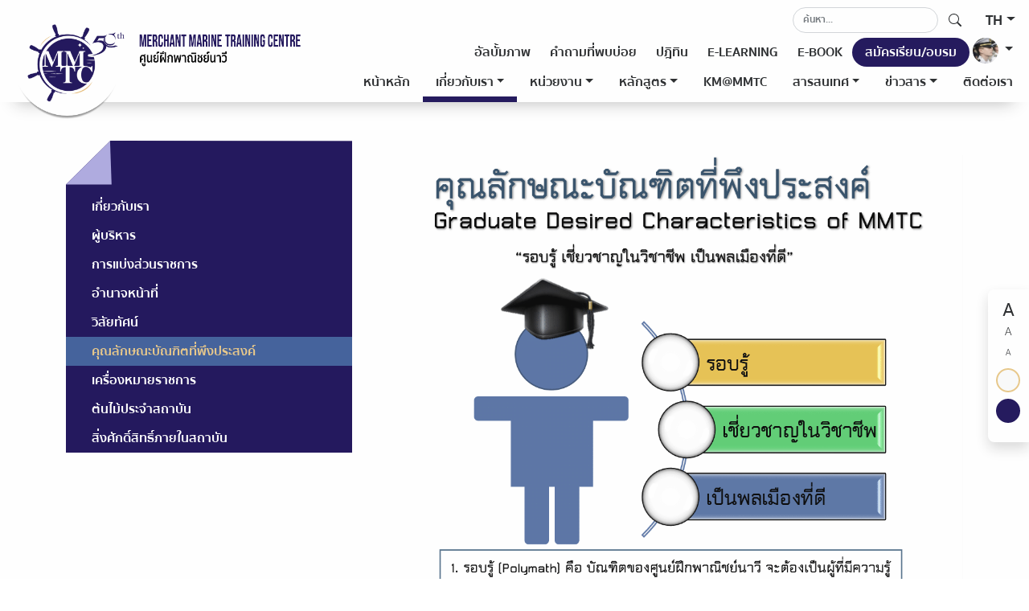

--- FILE ---
content_type: text/html; charset=UTF-8
request_url: https://web.mmtc.ac.th/aboutCommerceNavy/GetByID/148
body_size: 8690
content:
<!doctype html>
<html lang="en" id="html">

<head>
    <meta charset="utf-8">
    <meta name="viewport" content="width=device-width, initial-scale=1">
    <meta name="csrf-token" content="00zuuucgpxkeddDt6b6coOsvTYhJm5lymj2k13dc">

    <title>เกี่ยวกับเรา | MMTC</title>

    <link rel="stylesheet" href="https://web.mmtc.ac.th/css/app.css">
    <link rel="stylesheet" href="https://web.mmtc.ac.th/css/ck-editor.css">
    <link rel="stylesheet" href="https://web.mmtc.ac.th/css/bootstrap.css">
    <link rel="apple-touch-icon" href="https://web.mmtc.ac.th/images/favicon.ico">
    <link rel="icon" href="https://web.mmtc.ac.th/images/favicon.ico">
    <link rel="manifest" href="https://web.mmtc.ac.th/json/manifest.json">
    <link rel="stylesheet" href="https://web.mmtc.ac.th/fontawesome-free-5.15.3/css/all.css">
    <link rel="stylesheet" href="https://cdnjs.cloudflare.com/ajax/libs/toastr.js/latest/css/toastr.min.css" />
    <link rel="stylesheet" href="https://web.mmtc.ac.th/css/datepicker.css">
    <link rel="stylesheet" href="https://cdnjs.cloudflare.com/ajax/libs/bootstrap-datepicker/1.2.0/css/datepicker.min.css" rel="stylesheet">
    <link rel="stylesheet" href="https://cdnjs.cloudflare.com/ajax/libs/ekko-lightbox/5.3.0/ekko-lightbox.css" />
    <link rel="stylesheet" href="https://cdnjs.cloudflare.com/ajax/libs/font-awesome/4.7.0/css/font-awesome.min.css">
    
    <!-- Global site tag (gtag.js) - Google Analytics -->
    <script async src="https://www.googletagmanager.com/gtag/js?id=G-1TJ1L8M7WG"></script>
    <script>
        window.dataLayer = window.dataLayer || [];

        function gtag() {
            dataLayer.push(arguments);
        }
        gtag('js', new Date());

        gtag('config', 'G-1TJ1L8M7WG');
    </script>
    <meta name="google-site-verification" content="n5PETfXR8MfUnjxgBIUlUSbXzuRAjnDr9ToUITbL6WI" />
    <style>
  html {
    /* 1. Lower saturation to "mute" the colors */
    filter: saturate(20%) 
            /* 2. Lower contrast to make it less "harsh" */
            contrast(90%) 
            /* 3. Slightly increase brightness to give it a "soft" airy feel */
            brightness(105%);
    
    /* For older browser support */
    -webkit-filter: saturate(60%) contrast(90%) brightness(105%);
  }
</style>
</head>

<body id="body" class="light font-normal">

    <header id="header" class="d-flex sticky-top bg-white py-2 light">
    <div class="d-flex container-xxl  flex-wrap justify-content-center py-2 bg-white">
        <a href="/" class="d-flex align-items-center">
            <img src="https://web.mmtc.ac.th/images/header_logo.png" id="logo-light" class="logo" alt="">
            <img src="https://web.mmtc.ac.th/images/header_logo_dark.png" id="logo-dark" class="logo" alt="">
        </a>
        <div class="d-flex me-auto row logo-text " style="margin-top:10px;">
            <img src="https://web.mmtc.ac.th/images/header_text.png" id="logo-light" alt="">
            <img src="https://web.mmtc.ac.th/images/header_text_dark.png" id="logo-dark" alt="">
        </div>
        <div class="d-lg-none my-auto">
            <button class="navbar-toggler text-dark" type="button" data-bs-toggle="collapse"
                    data-bs-target="#navbarScroll" aria-controls="navbarScroll" aria-expanded="false"
                    aria-label="Toggle navigation">
                <i class="fas fa-bars"></i>
            </button>
        </div>


        <div class="d-lg-none collapse navbar-light navbar-collapse mt-4 pt-4" id="navbarScroll">
            <div class="d-flex flex-row justify-content-between bd-highlight mb-3">
                <div class="p-2 text-secondary">
                    <ul class="d-flex navbar-nav me-auto mb-2 mb-lg-0">
                        <li class="nav-item ">
                            <a href="https://web.mmtc.ac.th"
                               class="nav-link text-dark fw-bold"
                               aria-current="page">หน้าหลัก</a>
                        </li>
                        <li class="nav-item align-middle b-active">
                            <div class="dropdown align-middle d-md-block">
                                <a href="#"
                                   class="dropdown-toggle align-middle nav-link text-dark fw-bold"
                                   id="dropdownMenuButton2"
                                   data-bs-toggle="dropdown"
                                   aria-expanded="false">เกี่ยวกับเรา</a>
                                <ul class="dropdown-menu"
                                    aria-labelledby="dropdownMenuButton2">
                                    <li>
                                        <a class="dropdown-item"
                                           href="https://web.mmtc.ac.th/aboutCommerceNavy/GetByID/0">
                                           เกี่ยวกับเรา
                                        </a>
                                    </li>
                                    <li>
                                        <a class="dropdown-item"
                                           href="https://web.mmtc.ac.th/aboutCommerceNavy/GetByName/ผู้บริหาร"> <!-- โครงสร้างผู้บริหารศูนย์ฝึกพาณิชย์นาวี -->
                                            ผู้บริหาร
                                        </a>
                                    </li>
                                    
                                    <li>
                                        <a class="dropdown-item"
                                           href="https://web.mmtc.ac.th/aboutCommerceNavy/GetByName/การแบ่งส่วนราชการ"> <!-- โครงสร้างการแบ่งส่วนราชการ -->
                                            การแบ่งส่วนราชการ
                                        </a>
                                    </li>
                                </ul>
                            </div>
                        </li>
                        <li class="nav-item align-middle ">
                            <div class="dropdown align-middle d-md-block">
                                <a href="#" class="dropdown-toggle align-middle nav-link text-dark fw-bold"
                                   id="dropdownMenuButton2"
                                   data-bs-toggle="dropdown"
                                   aria-expanded="false">หน่วยงาน</a>
                                <ul class="dropdown-menu"
                                    aria-labelledby="dropdownMenuButton2">
                                                                            <li>
                                            <a class="dropdown-item"
                                               href="https://web.mmtc.ac.th/agency/42">
                                                กลุ่มวิชาการเดินเรือ
                                            </a>
                                        </li>
                                                                            <li>
                                            <a class="dropdown-item"
                                               href="https://web.mmtc.ac.th/agency/43">
                                                กลุ่มวิชาการช่างกลเรือ
                                            </a>
                                        </li>
                                                                            <li>
                                            <a class="dropdown-item"
                                               href="https://web.mmtc.ac.th/agency/44">
                                                กลุ่มวิชาการทั่วไป
                                            </a>
                                        </li>
                                                                            <li>
                                            <a class="dropdown-item"
                                               href="https://web.mmtc.ac.th/agency/45">
                                                กลุ่มฝึกอบรม
                                            </a>
                                        </li>
                                                                            <li>
                                            <a class="dropdown-item"
                                               href="https://web.mmtc.ac.th/agency/46">
                                                กลุ่มเรือฝึก
                                            </a>
                                        </li>
                                                                            <li>
                                            <a class="dropdown-item"
                                               href="https://web.mmtc.ac.th/agency/47">
                                                กลุ่มมาตรฐานการศึกษา
                                            </a>
                                        </li>
                                                                            <li>
                                            <a class="dropdown-item"
                                               href="https://web.mmtc.ac.th/agency/48">
                                                กลุ่มบริการการศึกษา
                                            </a>
                                        </li>
                                                                            <li>
                                            <a class="dropdown-item"
                                               href="https://web.mmtc.ac.th/agency/49">
                                                กลุ่มกิจการและสวัสดิภาพนักเรียน
                                            </a>
                                        </li>
                                                                            <li>
                                            <a class="dropdown-item"
                                               href="https://web.mmtc.ac.th/agency/50">
                                                ฝ่ายบริหารงานทั่วไป
                                            </a>
                                        </li>
                                                                            <li>
                                            <a class="dropdown-item"
                                               href="https://web.mmtc.ac.th/agency/51">
                                                ฝ่ายบริการ
                                            </a>
                                        </li>
                                                                            <li>
                                            <a class="dropdown-item"
                                               href="https://web.mmtc.ac.th/agency/52">
                                                คณะทำงานเทคโนโลยีดิจิทัล
                                            </a>
                                        </li>
                                                                    </ul>
                            </div>
                        </li>
                        <li class="nav-item align-middle d-md-block ">
                            <div class="dropdown align-middle">
                                <a href="#" class="dropdown-toggle align-middle nav-link text-dark fw-bold"
                                   id="dropdownMenuButton3" data-bs-toggle="dropdown" aria-expanded="false">หลักสูตร</a>
                                <ul class="dropdown-menu" aria-labelledby="dropdownMenuButton3">
                                    <li><a class="dropdown-item" href="https://web.mmtc.ac.th/education/0">หลักสูตรการศึกษา</a>
                                    </li>
                                    <li><a class="dropdown-item" href="https://web.mmtc.ac.th/training/0">หลักสูตรการฝึกอบรม</a>
                                    </li>
                                    <!-- <li><a class="dropdown-item" href="#">ปฏิทิน</a></li> -->
                                </ul>
                            </div>
                        </li>
                        <li class="nav-item align-middle d-md-block d-none ">
                            <div class="dropdown align-middle">
                                <a href="https://sites.google.com/mmtc.ac.th/kmmmtc"
                                    class="nav-link text-dark fw-bold"
                                    aria-expanded="false">KM@MMTC</a>
                            </div>
                        </li>
                        <li class="nav-item align-middle ">
                            

                            <div class="dropdown align-middle">
                                <a href="#" class="dropdown-toggle align-middle nav-link text-dark fw-bold"
                                   id="dropdownMenuInformation" data-bs-toggle="dropdown" aria-expanded="false">สารสนเทศ</a>
                                <ul class="dropdown-menu" aria-labelledby="dropdownMenuInformation">
                                    <li><a class="dropdown-item" href="https://web.mmtc.ac.th/information">ระบบและข้อมูลสารสนเทศ</a></li>
                                    <li><a class="dropdown-item" href="http://regist.mmtc.ac.th/home.asp">ระบบบริการการศึกษา</a></li>
                                    <li><a class="dropdown-item" href="https://training.mmtc.ac.th/tc/">ระบบบริหารจัดการฝึกอบรมสำหรับคนประจำเรือ</a></li>
                                    <li><a class="dropdown-item" href="https://elearning.mmtc.ac.th">ระบบ E-Learning</a></li>
                                    <li><a class="dropdown-item" href="https://elearning.mmtc.ac.th/admin">ระบบ E-Learning สำหรับ อาจารย์/admin</a></li>
                                    <li><a class="dropdown-item" href="https://mail.google.com/">ระบบ E-Mail</a></li>
                                    <li><a class="dropdown-item" href="http://61.7.252.251:8080/vfm/">ระบบตู้เอกสารออนไลน์</a></li>
                                    <li><a class="dropdown-item" href="http://61.7.252.251:8080/sarabun/">ระบบราชการทันใจ</a></li>
                                    <li><a class="dropdown-item" href="http://61.7.252.251:8080/library/">ระบบห้องสมุด E-Libary</a></li>
                                    <li><a class="dropdown-item" href="http://61.7.252.251:8080/carservice/index.php">ระบบบริหารจัดการยานพาหนะ</a></li>
                                    <li><a class="dropdown-item" href="https://web.mmtc.ac.th/booking">ตารางการใช้ห้องปฏิบัติการ</a></li>
                                </ul>
                            </div>
                        </li>
                        <li class="nav-item align-middle ">
                            <div class="dropdown align-middle">
                                <a href="#" class="dropdown-toggle align-middle nav-link text-dark fw-bold"
                                   id="dropdownMenuButton4" data-bs-toggle="dropdown" aria-expanded="false">ข่าวสาร</a>
                                <ul class="dropdown-menu" aria-labelledby="dropdownMenuButton4">
                                    <li><a class="dropdown-item" href="https://web.mmtc.ac.th/newsSub">สมัครรับข่าวสาร</a>
                                    </li>
                                    <li><a class="dropdown-item"
                                           href="https://web.mmtc.ac.th/news">ข่าวสาร</a></li>
                                    
                                </ul>
                            </div>
                        </li>
                        <li class="nav-item "><a
                                href="https://web.mmtc.ac.th/contact" class="nav-link text-dark fw-bold">ติดต่อเรา</a>
                        </li>
                    </ul>
                </div>
                <div class="p-2 bd-highlight submenu text-secondary">
                    <ul class="d-flex navbar-nav me-auto mb-2 mb-lg-0">
                        <li class="nav-item d-md-block"><a href="https://web.mmtc.ac.th/alumni"
                                                           class="nav-link text-dark" aria-current="page">ศิษย์เก่า</a>
                        </li>
                        <li class="nav-item d-md-block"><a href="https://web.mmtc.ac.th/faq"
                                                           class="nav-link text-dark">คำถามที่พบบ่อย</a>
                        </li>
                        <li class="nav-item d-md-block"><a href="https://web.mmtc.ac.th/calendar"
                                                           class="nav-link text-dark">ปฎิทิน</a></li>
                        <li class="nav-item"><a href="https://elearning.mmtc.ac.th" 
                                                class="nav-link text-dark">E-LEARNING</a></li>
                        <li class="nav-item"><a href="https://web.mmtc.ac.th/ebook"
                                                class="nav-link text-dark">E-BOOK</a></li>
                        <li class="nav-item"><a href="https://web.mmtc.ac.th/educationAndTraining/0"
                                                class="nav-link text-dark">สมัครเรียน/อบรม</a></li>
                        <li class="nav-item">
                            
                        </li>
                    </ul>
                </div>
                <div class="p-2 bd-highlight">
                    <ul class="d-flex navbar-nav me-auto mb-2 mb-lg-0">
                                                                            <li class="nav-item">
                                <a class="nav-link text-secondary" href="https://web.mmtc.ac.th/auth/redirect">Sign In</a>
                            </li>
                        
                    </ul>
                </div>
            </div>
        </div>


        <div class="d-lg-flex d-none align-items-end flex-column bd-highlight">
            <div class="pt-1 pb-2 pe-1 bd-highlight fb" style="margin-bottom: -15px; margin-top:-15px">
                <ul class="nav small ">
                    <li class="nav-item">
                        <form id="header-search-form" action="https://web.mmtc.ac.th/search" method="get">
                            <input type="input" name="search_text" class="form-control search-box mt-1" placeholder="ค้นหา..."
                                aria-label="Search">
                        </form>
                    </li>
                    <li class="nav-item">
                        <div class="btn rounded-circle me-1" style="margin-top: -4px;" onclick="onHeaderSearch()">
                            <svg xmlns="http://www.w3.org/2000/svg" width="16" height="16" fill="currentColor"
                                 class="bi bi-search text-dark fw-bold" viewBox="0 0 16 16">
                                <path
                                    d="M11.742 10.344a6.5 6.5 0 1 0-1.397 1.398h-.001c.03.04.062.078.098.115l3.85 3.85a1 1 0 0 0 1.415-1.414l-3.85-3.85a1.007 1.007 0 0 0-.115-.1zM12 6.5a5.5 5.5 0 1 1-11 0 5.5 5.5 0 0 1 11 0z">
                                </path>
                            </svg>
                        </div>
                    </li>
                    <li class="nav-item">
                        <div class="dropdown">
                            <a id="change-locale" class="btn rounded-a dropdown-toggle sub-nav text-dark fw-bold pe-0"
                               type="button" id="dropdownMenuButton1" data-bs-toggle="dropdown"
                               aria-expanded="false">TH</a>
                            <ul class="dropdown-menu" aria-labelledby="dropdownMenuButton1">
                                <li><a class="dropdown-item"
                                       href="https://web.mmtc.ac.th/changeLanguage/th">ภาษาไทย</a>
                                </li>
                                <li><a class="dropdown-item" 
                                       href="https://web.mmtc.ac.th/changeLanguage/en" 
                                       onclick="javascript:return confirm('ขณะนี้กำลังดำเนินการปรับปรุงข้อมูลภาษาอังกฤษของเว็บ จึงอาจทำให้บางส่วนยังเป็นภาษาไทย ต้องการดำเนินการต่อไปยังเว็บภาษาอังกฤษหรือไม่\n\nOur website is under English content update. Some pages may be in Thai. Continue to English?')">English</a> 
                                </li>
                            </ul>
                        </div>
                    </li>
                </ul>
            </div>
            <div class="p-2 bd-highlight fb" style="margin-bottom: -15px;">
                <ul class="nav small ">
                    <li class="nav-item d-md-block d-none mx-n1"><a href="https://web.mmtc.ac.th/album"
                                                                    class="nav-link text-dark fw-bold"
                                                                    aria-current="page">อัลบั้มภาพ</a></li>
                    <li class="nav-item d-md-block d-none mx-n1"><a href="https://web.mmtc.ac.th/faq"
                                                                    class="nav-link text-dark fw-bold">คำถามที่พบบ่อย</a>
                    <li class="nav-item d-md-block d-none mx-n1"><a href="https://web.mmtc.ac.th/calendar"
                                                                    class="nav-link text-dark fw-bold ">ปฎิทิน</a></li>
                    <li class="nav-item mx-n1"><a href="https://elearning.mmtc.ac.th" class="nav-link text-dark fw-bold">E-LEARNING</a>
                    </li>
                    <li class="nav-item mx-n1"><a href="https://web.mmtc.ac.th/ebook"
                                                  class="nav-link text-dark fw-bold">E-BOOK</a></li>
                    <!--<li class="nav-item d-md-block d-none mx-n1"><a href="https://web.mmtc.ac.th/alumni"
                                                                    class="nav-link text-dark fw-bold"
                                                                    aria-current="page">ศิษย์เก่า</a></li>-->
                    </li>
                    <li class="nav-item"><a href="https://web.mmtc.ac.th/educationAndTraining/0"
                                            class="nav-link btn-a text-light me-1">สมัครเรียน/อบรม</a></li>
                    <!-- <li class="nav-item">
                      <div class="btn rounded-circle mx-1" style="margin-top: -4px;" data-bs-toggle="modal" data-bs-target="#modalSearchBox">
                        <svg xmlns="http://www.w3.org/2000/svg" width="16" height="16" fill="currentColor" class="bi bi-search text-dark fw-bold" viewBox="0 0 16 16">
                          <path d="M11.742 10.344a6.5 6.5 0 1 0-1.397 1.398h-.001c.03.04.062.078.098.115l3.85 3.85a1 1 0 0 0 1.415-1.414l-3.85-3.85a1.007 1.007 0 0 0-.115-.1zM12 6.5a5.5 5.5 0 1 1-11 0 5.5 5.5 0 0 1 11 0z">
                          </path>
                        </svg>
                      </div>
                    </li> -->
                    <!-- <li class="nav-item">
                      <div class="dropdown">
                        <button class="btn rounded-a dropdown-toggle mx-1 sub-nav text-dark fw-bold" type="button" id="dropdownMenuButton1" data-bs-toggle="dropdown" aria-expanded="false">TH</button>
                        <ul class="dropdown-menu" aria-labelledby="dropdownMenuButton1">
                          <li><a class="dropdown-item" href="#">ภาษาไทย</a></li>
                          <li><a class="dropdown-item" href="#">English</a></li>
                        </ul>
                      </div>
                    </li> -->
                    <li class="nav-item">
                        <div class="dropdown text-end">
                            <a href="#" class="d-block link-dark text-decoration-none dropdown-toggle text-dark fw-bold"
                               id="dropdownUser1"
                               data-bs-toggle="dropdown"
                               aria-expanded="false">
                                <img src="https://web.mmtc.ac.th/images/login-icon.jpg" alt="mdo" width="32" height="32"
                                     class="rounded-circle">
                            </a>
                            <ul class="dropdown-menu text-small" aria-labelledby="dropdownUser1">
                                                                                                    <li>
                                        <a class="dropdown-item"
                                           href="https://web.mmtc.ac.th/auth/redirect">Sign In</a>
                                    </li>
                                                            </ul>
                        </div>
                    </li>
                </ul>
            </div>

            <div class="mb-n4 p-2 bd-highlight fb">
                <ul class="nav nav-pills">
                    <li class="nav-item ">
                        <a href="/"
                           class="nav-link text-dark fw-bold"
                           aria-current="page">หน้าหลัก</a>
                    </li>
                    <li class="nav-item align-middle b-active">
                        <div class="dropdown align-middle d-md-block d-none">
                            <a href="#" class="dropdown-toggle align-middle dropdown-item nav-link text-dark fw-bold"
                               id="dropdownMenuButton2" data-bs-toggle="dropdown" aria-expanded="false">เกี่ยวกับเรา</a>
                            <ul class="dropdown-menu" aria-labelledby="dropdownMenuButton2">
                                <li><a class="dropdown-item"
                                       href="https://web.mmtc.ac.th/aboutCommerceNavy/GetByID/0">เกี่ยวกับเรา</a>
                                </li>
                                <li><a class="dropdown-item"
                                       href="https://web.mmtc.ac.th/aboutCommerceNavy/GetByName/ผู้บริหาร"> <!-- โครงสร้างผู้บริหารศูนย์ฝึกพาณิชย์นาวี -->
                                       ผู้บริหาร</a>
                                </li>
                                
                                <li><a class="dropdown-item"
                                       href="https://web.mmtc.ac.th/aboutCommerceNavy/GetByName/การแบ่งส่วนราชการ"> <!-- โครงสร้างการแบ่งส่วนราชการ -->
                                       การแบ่งส่วนราชการ</a>
                                </li>
                            </ul>
                        </div>
                    </li>
                    <li class="nav-item align-middle ">
                        <div class="dropdown align-middle d-md-block d-none">
                            <a href="#" class="dropdown-toggle align-middle dropdown-item nav-link text-dark fw-bold"
                               id="dropdownMenuButton2" data-bs-toggle="dropdown" aria-expanded="false">หน่วยงาน</a>
                            <ul class="dropdown-menu" aria-labelledby="dropdownMenuButton2">
                                                                    <li>
                                        <a class="dropdown-item"
                                           href="https://web.mmtc.ac.th/agency/42">
                                            กลุ่มวิชาการเดินเรือ
                                        </a>
                                    </li>
                                                                    <li>
                                        <a class="dropdown-item"
                                           href="https://web.mmtc.ac.th/agency/43">
                                            กลุ่มวิชาการช่างกลเรือ
                                        </a>
                                    </li>
                                                                    <li>
                                        <a class="dropdown-item"
                                           href="https://web.mmtc.ac.th/agency/44">
                                            กลุ่มวิชาการทั่วไป
                                        </a>
                                    </li>
                                                                    <li>
                                        <a class="dropdown-item"
                                           href="https://web.mmtc.ac.th/agency/45">
                                            กลุ่มฝึกอบรม
                                        </a>
                                    </li>
                                                                    <li>
                                        <a class="dropdown-item"
                                           href="https://web.mmtc.ac.th/agency/46">
                                            กลุ่มเรือฝึก
                                        </a>
                                    </li>
                                                                    <li>
                                        <a class="dropdown-item"
                                           href="https://web.mmtc.ac.th/agency/47">
                                            กลุ่มมาตรฐานการศึกษา
                                        </a>
                                    </li>
                                                                    <li>
                                        <a class="dropdown-item"
                                           href="https://web.mmtc.ac.th/agency/48">
                                            กลุ่มบริการการศึกษา
                                        </a>
                                    </li>
                                                                    <li>
                                        <a class="dropdown-item"
                                           href="https://web.mmtc.ac.th/agency/49">
                                            กลุ่มกิจการและสวัสดิภาพนักเรียน
                                        </a>
                                    </li>
                                                                    <li>
                                        <a class="dropdown-item"
                                           href="https://web.mmtc.ac.th/agency/50">
                                            ฝ่ายบริหารงานทั่วไป
                                        </a>
                                    </li>
                                                                    <li>
                                        <a class="dropdown-item"
                                           href="https://web.mmtc.ac.th/agency/51">
                                            ฝ่ายบริการ
                                        </a>
                                    </li>
                                                                    <li>
                                        <a class="dropdown-item"
                                           href="https://web.mmtc.ac.th/agency/52">
                                            คณะทำงานเทคโนโลยีดิจิทัล
                                        </a>
                                    </li>
                                                            </ul>
                        </div>
                    </li>
                    <li class="nav-item align-middle d-md-block d-none ">
                        <div class="dropdown align-middle">
                            <a href="#" class="dropdown-toggle align-middle dropdown-item nav-link text-dark fw-bold"
                               id="dropdownMenuButton3" data-bs-toggle="dropdown"
                               aria-expanded="false">หลักสูตร</a>
                            <ul class="dropdown-menu" aria-labelledby="dropdownMenuButton3">
                                <li><a class="dropdown-item" href="https://web.mmtc.ac.th/education/0">หลักสูตรการศึกษา</a>
                                </li>
                                <li><a class="dropdown-item" href="https://web.mmtc.ac.th/training/0">หลักสูตรการฝึกอบรม</a>
                                </li>
                                <!-- <li><a class="dropdown-item" href="#">ปฏิทิน</a></li> -->
                            </ul>
                        </div>
                    </li>
                    <li class="nav-item align-middle d-md-block d-none ">
                        <div class="dropdown align-middle">
                            <a href="https://sites.google.com/mmtc.ac.th/kmmmtc"
                                class="nav-link text-dark fw-bold"
                                aria-expanded="false">KM@MMTC</a>
                        </div>
                    </li>
                   
                    <li class="nav-item align-middle ">
                        
                        <div class="dropdown align-middle">
                            <a href="#" class="dropdown-toggle align-middle dropdown-item nav-link text-dark fw-bold"
                               id="dropdownMenuInformation" data-bs-toggle="dropdown" aria-expanded="false">สารสนเทศ</a>
                            <ul class="dropdown-menu" aria-labelledby="dropdownMenuInformation">
                                <li><a class="dropdown-item" href="https://web.mmtc.ac.th/information">ระบบและข้อมูลสารสนเทศ</a></li>
                                <li><a class="dropdown-item" href="http://regist.mmtc.ac.th/home.asp">ระบบบริการการศึกษา</a></li>
                                <li><a class="dropdown-item" href="https://training.mmtc.ac.th/tc/">ระบบบริหารจัดการฝึกอบรมสำหรับคนประจำเรือ</a></li>
                                <li><a class="dropdown-item" href="https://elearning.mmtc.ac.th">ระบบ E-Learning</a></li>
                                <li><a class="dropdown-item" href="https://elearning.mmtc.ac.th/admin">ระบบ E-Learning สำหรับ อาจารย์/admin</a></li>
                                <li><a class="dropdown-item" href="https://mail.google.com/">ระบบ E-Mail</a></li>
                                <li><a class="dropdown-item" href="http://61.7.252.251:8080/vfm/">ระบบตู้เอกสารออนไลน์</a></li>
                                <li><a class="dropdown-item" href="http://61.7.252.251:8080/sarabun/">ระบบราชการทันใจ</a></li>
                                <li><a class="dropdown-item" href="http://61.7.252.251:8080/library/">ระบบห้องสมุด E-Libary</a></li>
                                <li><a class="dropdown-item" href="http://61.7.252.251:8080/carservice/index.php">ระบบบริหารจัดการยานพาหนะ</a></li>
                                <li><a class="dropdown-item" href="https://web.mmtc.ac.th/booking">ตารางการใช้ห้องปฏิบัติการ</a></li>
                                <li><a class="dropdown-item" href="https://web.mmtc.ac.th/admin">หน้าจัดการระบบ</a></li>
                              </ul>
                        </div>
                    </li>
                    <li class="nav-item align-middle ">
                        <div class="dropdown align-middle">
                            <a href="#" class="dropdown-toggle align-middle dropdown-item nav-link text-dark fw-bold"
                               id="dropdownMenuButton4" data-bs-toggle="dropdown" aria-expanded="false">ข่าวสาร</a>
                            <ul class="dropdown-menu" aria-labelledby="dropdownMenuButton4">
                                <li><a class="dropdown-item" href="https://web.mmtc.ac.th/newsSub">สมัครรับข่าวสาร</a>
                                </li>
                                <li><a class="dropdown-item" href="https://web.mmtc.ac.th/news">ข่าวสาร</a>
                                </li>
                                <!--<li><a class="dropdown-item" href="">กระดานถามตอบ</a></li> -->
                            </ul>
                        </div>
                    </li>
                    <li class="nav-item  pe-0"><a
                            href="https://web.mmtc.ac.th/contact" class="nav-link text-dark fw-bold pe-0">ติดต่อเรา</a>
                    </li>
                </ul>
            </div>
        </div>
    </div>
</header>


        <div class="container mt-5 mb-5">
        <div class="row">
            <div class="col-sm-4 ">
                <!-- start about commerce navy -->
                <div class="d-flex background-Group-39-min-height fb">
                    <div class="background-Group-39 background-Group-39-min-width">
                                                <div clas="sidebar-item" style="background-color: #1c0980 !important;">
                            <a href="https://web.mmtc.ac.th/aboutCommerceNavy/GetByID/2"
                                class="sidebar-item-a group39active background-Group-39-menu-bar sub-menu-data-web  ">
                                <span>เกี่ยวกับเรา</span>
                            </a>
                        </div>
                                                <div clas="sidebar-item" style="background-color: #1c0980 !important;">
                            <a href="https://web.mmtc.ac.th/aboutCommerceNavy/GetByID/7"
                                class="sidebar-item-a group39active background-Group-39-menu-bar sub-menu-data-web  ">
                                <span>ผู้บริหาร</span>
                            </a>
                        </div>
                                                <div clas="sidebar-item" style="background-color: #1c0980 !important;">
                            <a href="https://web.mmtc.ac.th/aboutCommerceNavy/GetByID/8"
                                class="sidebar-item-a group39active background-Group-39-menu-bar sub-menu-data-web  ">
                                <span>การแบ่งส่วนราชการ</span>
                            </a>
                        </div>
                                                <div clas="sidebar-item" style="background-color: #1c0980 !important;">
                            <a href="https://web.mmtc.ac.th/aboutCommerceNavy/GetByID/146"
                                class="sidebar-item-a group39active background-Group-39-menu-bar sub-menu-data-web  ">
                                <span>อำนาจหน้าที่</span>
                            </a>
                        </div>
                                                <div clas="sidebar-item" style="background-color: #1c0980 !important;">
                            <a href="https://web.mmtc.ac.th/aboutCommerceNavy/GetByID/147"
                                class="sidebar-item-a group39active background-Group-39-menu-bar sub-menu-data-web  ">
                                <span>วิสัยทัศน์</span>
                            </a>
                        </div>
                                                <div clas="sidebar-item" style="background-color: #1c0980 !important;">
                            <a href="https://web.mmtc.ac.th/aboutCommerceNavy/GetByID/148"
                                class="sidebar-item-a group39active background-Group-39-menu-bar sub-menu-data-web  group-39-menu-bar-active">
                                <span>คุณลักษณะบัณฑิตที่พึงประสงค์</span>
                            </a>
                        </div>
                                                <div clas="sidebar-item" style="background-color: #1c0980 !important;">
                            <a href="https://web.mmtc.ac.th/aboutCommerceNavy/GetByID/3"
                                class="sidebar-item-a group39active background-Group-39-menu-bar sub-menu-data-web  ">
                                <span>เครื่องหมายราชการ</span>
                            </a>
                        </div>
                                                <div clas="sidebar-item" style="background-color: #1c0980 !important;">
                            <a href="https://web.mmtc.ac.th/aboutCommerceNavy/GetByID/4"
                                class="sidebar-item-a group39active background-Group-39-menu-bar sub-menu-data-web  ">
                                <span>ต้นไม้ประจำสถาบัน</span>
                            </a>
                        </div>
                                                <div clas="sidebar-item" style="background-color: #1c0980 !important;">
                            <a href="https://web.mmtc.ac.th/aboutCommerceNavy/GetByID/5"
                                class="sidebar-item-a group39active background-Group-39-menu-bar sub-menu-data-web  ">
                                <span>สิ่งศักดิ์สิทธิ์ภายในสถาบัน</span>
                            </a>
                        </div>
                                            </div>
                </div>
                <!-- end about commerce navy -->
            </div>
            <div class="col-sm-8 ck-content">
            <figure class="image"><img src="https://storage.mmtc.ac.th/web/ckeditor/ckeditor-2023-03-22-145637468515.png"></figure>
            </div>
        </div>
    </div>

    <footer class="text-secondary px-4 pt-2 pb-1 pt-3 text-center text-light">
  <div class="container-lg mb-n3">
    <div class="row mb-3">
      <div class="col-lg-4">
        <div class="row text-start">
          <p class="pb-2 fs-5">
            ศูนย์ฝึกพาณิชย์นาวี มุ่งมั่นให้การศึกษา และพัฒนาบุคลากรด้านการพาณิชย์นาวีให้เป็นไปตามข้อกำหนดของอนุสัญญาระหว่างประเทศ ว่าด้วยมาตรฐานการฝึกอบรม การออกประกาศนียบัตรและการเข้ายามของคนประจำเรือ ค.ศ. 1978 และระบบบริหารงานคุณภาพสากล
          </p>
        </div>
        <div class="row">
          <div class="d-flex text-start pb-3">
            <img src="https://web.mmtc.ac.th/images/footer-logo.png" class="footer-img" alt="">
          </div>
        </div>
        <div class="row text-start">
            <p>
              <a class="icon-dark no-underline" href="https://www.facebook.com/ThaiMMTCFan">
                <i class="fab fa-facebook footer-icon"></i>
              </a> 
              <a class="icon-dark no-underline" href="https://twitter.com/ThaiMMTC">
                <i class="fab fa-twitter footer-icon"></i>
              </a>
              <a class="icon-dark no-underline" href="https://www.youtube.com/user/thaimmtc">
                <i class="fab fa-youtube footer-icon"></i>
              </a>
            </p>
        </div>
      </div>
      <div class="col-lg-3 text-start">
        <div class="row">
          <h2 class=" fw-bold text-light float-start text-start pb-2"><span class="text-b">|</span> LOCATION</h2>
        </div>
        <div class="row pb-2" style="width: 175px !important">
          <iframe src="https://www.google.com/maps/embed?pb=!1m14!1m8!1m3!1d15510.886663922325!2d100.5856742!3d13.6138039!3m2!1i1024!2i768!4f13.1!3m3!1m2!1s0x0%3A0x2238069e707f40d2!2sMerchant%20Marine%20Training%20Center!5e0!3m2!1sen!2sth!4v1627743960982!5m2!1sen!2sth" width="200" height="130" style="border:0;" allowfullscreen="" loading="lazy"></iframe>
        </div>
        <div class="row fs-5 px-2">
          120 ซ.เทศบาล 6 (วัดบางนางเกรง) ต.บางด้วน อ.เมือง จ.สมุทรปราการ 10270 โทร 02-756-4971–80 FAX.02-384-7063
          <br/>
          E-mail : webmaster@mmtc.ac.th
        </div>
      </div>
      <div class="col-lg-5 text-start">
        <div class="row">
          <h2 class=" fw-bold text-light float-start text-start pb-2"><span class="text-b">|</span> RELATED SITE</h2>
        </div>
        <div class="row">
          <div class="col-md-6">
            <ul class="list-unstyled fs-5 ">
              <li><a href="https://www.md.go.th" class="text-white no-underline">กรมเจ้าท่า</a></li>
              <li><a href="https://md.dpis.go.th/" class="text-white no-underline">DPIS กรมเจ้าท่า</a></li>
              <!-- <li><a href="https://govid.egov.go.th/MailGoThai/Login.aspx?ReturnUrl=%2fdecide.aspx" class="text-white no-underline">ระบบสารบรรณอิเล็กทรอนิกส์</a></li> -->
              <li><a href="https://saraban.egov.go.th/archive/login.jsp?sessionExpire=true" class="text-white no-underline">ระบบสารบรรณอิเล็กทรอนิกส์</a></li>
            </ul>
          </div>
          <div class="col-md-6">
            <ul class="list-unstyled fs-5">
              <li><a href="https://mdgis.md.go.th/MD-GIS/login?8=" class="text-white no-underline">ร้องเรียน-ร้องทุกข์</a></li>
              <li><a href="https://web.mmtc.ac.th/information" class="text-white no-underline">ข้อมูลด้านคุณธรรมความโปร่งใส MMTC</a></li>
            </ul>
          </div>

        </div>
        <div class="row">
          <div class="col-6 mb-2">
            <img src="https://web.mmtc.ac.th/images/iso-2021.jpg" alt="" width="90%"> 
          </div>
          <div class="col-sm-12 col-md-6">
            <div class="badge bg-secondary px-5">
              <div class="fs-3 row">จำนวนผู้เข้าชมเว็บไซต์</div>
              <div class="fs-5 row">
                <div class="col-4">รวม 000005613806</div>
              </div>
            </div>
          </div>
        </div>

      </div>
    </div>
  </div>

  <div class="top-link shadow bg-white-secondary" id="js-top">
    <div class="text-center">
      <div id="upper-font" class="btn">
        <h4 class="text-dark">A</h4>
      </div>
    </div>
    <div id="normal-font" class="text-center mt-n4">
      <div class="btn text-dark">A</div>
    </div>
    <div id="smaller-font" class="text-center mt-n3">
      <div class="btn text-dark fs-6">A</div>
    </div>
    <div class="text-center">
      <button id="light-theme" type="button" class="btn btn-circle border-yellow bg-light"><i class="glyphicon glyphicon-ok"></i></button>
    </div>
    <div class="text-center mt-2">
      <button id="dark-theme" type="button" class="btn btn-a btn-circle"><i class="glyphicon glyphicon-ok"></i></button>
    </div>
  </div>

</footer>
    <script src="https://ajax.googleapis.com/ajax/libs/jquery/3.5.1/jquery.min.js"></script>
    <script src="https://cdnjs.cloudflare.com/ajax/libs/jquery-cookie/1.4.1/jquery.cookie.min.js"></script>
    <script src="https://cdnjs.cloudflare.com/ajax/libs/toastr.js/latest/toastr.min.js"></script>
    <script src="https://web.mmtc.ac.th/js/utility.js"></script>
    <script src="https://web.mmtc.ac.th/js/app.js"></script>
    <script src="https://web.mmtc.ac.th/js/app-main.js"></script>
    <script src="https://web.mmtc.ac.th/js/bootstrap-datepicker.js"></script>
    <script src="https://web.mmtc.ac.th/js/bootstrap-datepicker-thai.js"></script>
    <script src="https://web.mmtc.ac.th/js/locales/bootstrap-datepicker.th.js"></script>
    <script src="https://web.mmtc.ac.th/js/moment.min.js"></script>
    
    <script type="text/javascript">
     function onHeaderSearch() {
            $('#header-search-form').submit();
        }
    </script>

    <!-- start alert success -->
        <!-- end alert success -->
    <!-- start alert error -->
        <!-- end alert error -->

    </body>

</html>

--- FILE ---
content_type: text/css
request_url: https://web.mmtc.ac.th/css/app.css
body_size: 33323
content:
@font-face {
    font-family: 'Sukhumvit-Thin';
    src: url('../fonts/SukhumvitSet/SukhumvitSet-Thin-01.ttf')
}

@font-face {
    font-family: 'Sukhumvit-Medium';
    src: url('../fonts/SukhumvitSet/SukhumvitSet-Medium-04.ttf')
}

@font-face {
    font-family: 'Sukhumvit-Bold';
    src: url('../fonts/SukhumvitSet/SukhumvitSet-Bold-06.ttf')
}

@font-face {
    font-family: 'THSarabun';
    src: url('../fonts/ThSarabun/THSarabun.ttf')
}

#html .dark {
    background-color: #0d0050 !important;
}

#body {
    font-family: 'THSarabun', sans-serif !important;
    -webkit-font-smoothing: antialiased;
    font-synthesis: style;
}

.font-normal {
    font-size: 20px !important;
}

.font-large {
    font-size: 25px !important;
}

.font-small {
    font-size: 18px !important;
}

#body .dark {
    color: white !important;
}

.dark body {
    color: white !important;
}

.light #logo-dark {
    display: none;
}

.dark #logo-dark {
    display: flex;
}

.dark #logo-light {
    display: none;
}

#header {
    font-family: 'Sukhumvit-Medium', sans-serif !important;
    box-shadow: rgb(0 0 0 / 30%) 0px 20px 20px -20px;
    -webkit-font-smoothing: antialiased;
    font-synthesis: style;
    font-size: 1.0rem !important;
}


.sidebar-item-a {
    font-size: medium !important;
}


.font-large .sidebar-item-a {
    font-size: large !important;
}

.font-small .sidebar-item-a {
    font-size: small !important;
}

.submenu {
    font-family: 'Sukhumvit-Medium', sans-serif !important;
    -webkit-font-smoothing: antialiased;
    font-synthesis: style;
}

.fb {
    font-family: 'Sukhumvit-Bold', sans-serif !important;
    -webkit-font-smoothing: antialiased;
    font-synthesis: style;
}

.fm {
    font-family: 'Sukhumvit-Medium', sans-serif !important;
    -webkit-font-smoothing: antialiased;
    font-synthesis: style;
}

.thin {
    letter-spacing: -1px;
}


h1,
h2,
h3,
h4,
h5,
h6 {
    font-family: 'Sukhumvit-Medium', SukhumvitSet;
}


.font-large h6 {
    font-size: 1.9rem;
}

.font-large .display-6 {
    font-size: 2.8rem;
}

.font-large .fs-2 {
    font-size: 2.4rem !important;
}

.font-large .fs-4 {
    font-size: 1.8rem !important;
}

.font-large .fs-5 {
    font-size: 1.7rem !important;
}


.font-small h6 {
    font-size: 0.9rem;
}

.font-small .display-6 {
    font-size: 2.0rem;
}

.font-small .fs-2 {
    font-size: 1.8rem !important;
}

.font-small .fs-4 {
    font-size: 1.0rem !important;
}

.font-small .fs-5 {
    font-size: 1.2rem !important;
}

.dark h1,
.dark h2,
.dark h3,
.dark h4,
.dark h5,
.dark h6 {
    color: #ffffff !important;
    ;
}

.ck-content>h1,
.ck-content>h2,
.ck-content>h3,
.ck-content>h4,
.ck-content>h5,
.ck-content>h6,
.ck-content>h1>span>strong,
.ck-content>h2>span>strong,
.ck-content>h3>span>strong,
.ck-content>h4>span>strong,
.ck-content>h5>span>strong,
.ck-content>h6>span>strong {
    font-family: 'Sukhumvit-Medium', SukhumvitSet;
    color: #1c0980;
}

.dark .ck-content>h1,
.dark .ck-content>h2,
.dark .ck-content>h3,
.dark .ck-content>h4,
.dark .ck-content>h5,
.dark .ck-content>h6,
.dark .ck-content>h1>span>strong,
.dark .ck-content>h2>span>strong,
.dark .ck-content>h3>span>strong,
.dark .ck-content>h4>span>strong,
.dark .ck-content>h5>span>strong,
.dark .ck-content>h6>span>strong,
.dark .ck-content>h1>span,
.dark .ck-content>h2>span,
.dark .ck-content>h3>span,
.dark .ck-content>h4>span,
.dark .ck-content>h5>span,
.dark .ck-content>h6>span {
    font-family: 'Sukhumvit-Medium', SukhumvitSet;
    color: #ffffff !important;
}

.dark .ck-content>p>span,
.dark .ck-content table,
.dark .ck-content ol li span {
    color: #ffffff !important;
}

.dark .text-dark-lock>p>span {
    color: black !important;
}

.dark .text-blue-lock>p>span {
    color: #18397c  !important;
}

.light .logo {
    margin: -38px 12px -65px 0px;
    width: 175px;
    z-index: 99;
}


.h-logo {
    font-family: 'Main-Bold', sans-serif;
    font-size: 1.45em;
    letter-spacing: -1px;
}

.light footer {
    background-color: #838383;
}

.dark footer {
    background-color: #333232;
}

.light .bg-white {
    background-color: #fff !important;
}

.bg-white-always {
    background-color: #fff !important;
}

.dark .bg-white {
    background-color: #0d0050 !important;
}

.dark .bg-white-secondary {
    background-color: #0a003b !important;
}

.bg-gray {
    background-color: rgb(245, 245, 245) !important;
}

.dark .bg-gray {
    background-color: rgb(133, 133, 133) !important;
}

.bd-gray {
    border: 1px solid rgba(192, 193, 195, 0.274);
}

.dark .bd-gray {
    border: 1px solid rgb(252 253 255 / 22%);
}



.text-a {
    color: #1c0980 !important;
}

.text-aa {
    color: #1c0980 !important;
}

.dark .text-aa {
    color: #1c0980 !important;
}

.dark .text-a {
    color: #ffffff !important;
}

.bg-a {
    background-color: #1c0980 !important;
}

.text-b {
    color: #ffbc50
}

.bg-b {
    background-color: #ffbc50
}

.btn-a {
    border-radius: 1.25rem !important;
    background-color: #1c0980 !important;
}

.btn-c {
    border-radius: 1.25rem !important;
    background-color: #2e3fb7 !important;
}

.btn-b {
    border-radius: 1.25rem !important;
    background-color: #FFFF !important;
}

.rounded-a {
    border-radius: 1.25rem !important;
}

.dark .text-dark {
    color: rgb(223, 222, 222) !important;
}

.text-dark-lock {
    color: black !important;
}

.dark .text-blue {
    color: rgb(223, 222, 222) !important;
}

.text-blue {
    color: #18397c !important;
}



.dark .text-secondary {
    color: #ebebeb !important;
}

.dark .hightlight .text-secondary {
    color: #777575 !important;
}


.h5 {
    font-size: 0.95rem !important;
    font-weight: bold;
}

.tabs>.nav-item>.active>.nav-link {
    background-color: #1c0980 !important;
    color: white !important;
    font-weight: bold;
}

.nav-item:hover {
    color: #1c0980 !important;
    font-weight: bold;
    opacity: 1;

}

.pointer {
    cursor: pointer;
}

.tabs>.nav-item {
    cursor: pointer;
}

.tabs>.nav-item img {
    opacity: 0.5;
}

.tabs>.nav-item>.active>img {
    opacity: 1 !important;
}

.tabs .nav-item:hover img {
    opacity: 1 !important;
}

.nav-pills>.nav-item {
    /* margin: 0 5px; */
}

.icon-dark {
    color: #ebebeb;

}

.icon-dark:hover {
    color: #333232;
}

header .nav>.nav-item>.nav-link,
.nav>.nav-item>.dropdown,
.dropdown-menu {
    font-size: 14px !important;
    margin-bottom: 0px;
}

.font-large header .nav>.nav-item>.nav-link,
.font-large .nav>.nav-item>.dropdown,
.font-large .dropdown-menu {
    font-size: 1.2em !important;
    margin-bottom: 5px;
}

.font-small header .nav>.nav-item>.nav-link,
.font-small .nav>.nav-item>.dropdown,
.font-small .dropdown-menu {
    font-size: 0.7em !important;
    margin-bottom: 5px;
}

.dropdown-menu .dropdown-item {
    margin: 7px 0px;
    padding: 8px;
}

.dark .dropdown-menu {
    background-color: #0d0050;

}

.dark .dropdown-menu .dropdown-item {
    margin: 7px 0px;
    padding: 8px;
    color: #f2f2f2;
}

.dark .dropdown-menu .dropdown-item:hover {
    background-color: #18018b;
}

.b-active {
    border-bottom: 7px solid #1c0980;
}

.l-active {
    border-left: 9px solid #ffbc50;
    margin-right: 13px;

}

.btn-icon-home {
    border-bottom: 3px solid #ffbc50;
}

.btn-icon-home:hover {
    border-bottom: 9px solid #ffbc50;
    margin-top: 5px;
}

.tt {
    max-width: 300px;
    white-space: nowrap;
    overflow: hidden;
    text-overflow: ellipsis;
}

.tt2 {
    display: -webkit-box;
    -webkit-line-clamp: 2;
    -webkit-box-orient: vertical;
    overflow: hidden;
    text-overflow: ellipsis;
    -webkit-font-smoothing: subpixel-antialiased;
    text-decoration-line: none;
}

.tt1 {
    display: -webkit-box;
    -webkit-line-clamp: 1;
    -webkit-box-orient: vertical;
    overflow: hidden;
    text-overflow: ellipsis;
    -webkit-font-smoothing: subpixel-antialiased;
    text-decoration-line: none;
}


.word-warp {
    white-space: nowrap;
    overflow: hidden;
    text-overflow: ellipsis;
}

.img-m {
    max-width: 200px;
}

.img-xl {
    max-width: 600px;
}

.about {
    position: relative;
    background-image: url('../images/bg-sea.png');
}

.about p,
.about a {
    position: relative;
}

h2 {
    position: relative;
}

.img-thumbnail {
    box-shadow: rgb(0 0 0 / 24%) 0px 3px 8px;
    border-radius: 0px;
}

.home-group-3 {
    background-image: url('../images/Group 28.png');
    /* background-repeat: no-repeat; */
}

.home-group-3 .banner {
    /* min-height: 300px; */
    max-width: -webkit-fill-available;
    margin: auto;
    object-fit: contain;
}

.banner {
    /* min-height: 300px; */
    max-width: -webkit-fill-available;
    margin: auto;
    object-fit: contain;
}

.banner:hover {
    transform: scale(1.05);
}


/* Quick-zoom Container */
.img-hover-zoom--quick-zoom img {
    transform-origin: 65% 75%;
    transition: transform 1s, filter .5s ease-out;
}

/* The Transformation */
.img-hover-zoom--quick-zoom:hover img {
    transform: scale(1.2);
}

.gallery-frame {
    /* position: relative; */
    /* min-height: 460px; */
}

.gallery-frame img {
    /* position: absolute; */
    /* left: 0px; */
    width: 650px;
}

.gallery-frame img:first-child,
a {
    z-index: 1;
}



.hightlight {
    /* min-height: 300px; */
    /* width: 80%; */
    margin: auto;
}

.hightlight>img {
    width: 100%;
}

.hightlight>div {
    min-height: 90px;
}

.hightlight-box{
    min-height: 65px;
}


.logo-text {
    max-width: 100% !important;
    /* margin-top:22px !important; */
}

.logo{
    margin-top: -20px !important;
}

.logo-text>img {
    width: 100% !important;
    height: 80px;
}

.about>img {
    max-width: 320px;
    bottom: -125px;
}


.sub-nav {
    font-size: 1.15em !important;
}

.sub-menu-data-web {
    background-color: #1b0780;
}

.background-Group-39 {
    background-image: url('../images/Group-39.png');
    background-repeat: no-repeat;
}

.background-Group-39-min-height {
    min-height: 30vh;
}

.background-Group-39-min-width {
    min-width: 100%;
    padding-top: 4rem;
}

.background-Group-39-menu-bar {
    display: flex;
    align-items: center;
    text-decoration: none;
    padding: 0.50rem 2rem;
    color: #fff;
}

.background-Group-39-menu-bar:hover {
    background: #285cc0;
    color: #fbc459;
}

.group-39-menu-bar-active {
    background: #285cc0;
    color: #fbc459;
}

.group-39-menu-bar-dividing-line {
    border-bottom: 1px solid #fbc459;
}


.register-news {
    background-image: url('../images/Group-39.png');
    background-repeat: no-repeat;
    width: 100%;
    background-size: cover;
}

.register-news-min-height {
    min-height: 30vh;
}

.register-news-min-width {
    min-width: 100%;
}

.register-news-container {
    margin-top: -85px !important;
}


.img-news {
    height: 64px;
    margin-bottom: 16px;
}

.dark .img-news {
    filter: invert(1) !important;
}

.news {
    background: white;
    min-height: 350px;
    /* margin: 100px; */
    padding: 20px;
    position: relative;
    border-radius: 25px;
}

.search-box{
    border-radius: 25px !important;
    font-size: 12px !important;
}

.deco-img {
    z-index: 9;
    position: absolute;
    max-width: 290px;
    top: -126px;
    left: -50px;
}

.video{
    background-color: black;
    max-height: 125px;
}

.video-detail{
    background-color: black;
    max-height: 325px;
}

.news::after {
    border-radius: 25px 25px 300px 300px;
    box-shadow: 0 0 1px rgba(0, 0, 0, 1);
    content: '';
    display: block;
    height: 300px;
    left: 0;
    position: absolute;
    top: 0;
    width: 100%;
    z-index: -1;
}

.dark .news::after {
    box-shadow: 0 0 1px rgb(255, 255, 255);
}


.dark .news {
    background: #0d0050;
}


.dark .news::after {
    box-shadow: 0 0 1px rgb(255, 255, 255);
}


.ww {
    display: -webkit-box;
    -webkit-box-orient: vertical;
    overflow: hidden;
    text-overflow: ellipsis;
    -webkit-font-smoothing: subpixel-antialiased;
}

.ww-2 {
    -webkit-line-clamp: 2;
}

.ww-3 {
    -webkit-line-clamp: 3;
}

.buttom {
    position: absolute;
    bottom: 0;
}

.news-title {
    display: -webkit-box;
    -webkit-line-clamp: 2;
    -webkit-box-orient: vertical;
    overflow: hidden;
    text-overflow: ellipsis;
    font-weight: bold;
    -webkit-font-smoothing: subpixel-antialiased;
    text-decoration-line: none;
    min-height: 60px;
}

.ebook-title {
    display: -webkit-box;
    -webkit-line-clamp: 2;
    -webkit-box-orient: vertical;
    overflow: hidden;
    text-overflow: ellipsis;
    font-weight: bold;
    -webkit-font-smoothing: subpixel-antialiased;
    text-decoration-line: none;
    min-height: 62px;
}

.news .time,
.time {
    font-size: small;
    color: #993aa6;
}

.time-detail {
    font-size: smaller;
    color: #993aa6;
    padding: 0rem 5rem 0rem 5rem !important;
}

.view-news {
    border: 1px solid;
    border-radius: 10px;
    padding: 2px;
    font-size: 15px;
}


.news-detail {
    font-weight: 100;
}

.news img {
    width: 100%;
}

.poll {
    border: 1px solid;
    border-radius: 15px;
}

.dark .poll {
    border-color: white;
}

.faqs {
    height: inherit;
    margin: auto;
    margin-bottom: 24px;
    margin-right: 24px;
    padding: 24px;
    font-size: 1em;
    background-image: url('../images/FAQ_BG.png');
    background-repeat: no-repeat;
    background-size: cover;
    /* width: 90%; */

    /* height: 0; */
    /* padding-top: 30%; */
}


/* .faqs a {
    padding-right: 24px;
} */


.bottom {
    position: absolute;
    bottom: 0;
}

.no-underline {
    text-decoration: none;
}

.list li {
    padding-left: 1.3em;

}

.list li:before {
    content: "\f0da";
    font-family: 'Font Awesome 5 Free';
    display: inline-block;
    margin-left: -1.3em;
    width: 1.3em;
    color: #ffbc50;
}


.content-header-top {
    color: #2e3fb7;
}

.content-header {
    font-size: 30px !important;
    color: #2e3fb7 !important;
}

.button {
    background-color: #2e3fb7;
    color: #fff;
    border-radius: 20px;
    display: inline-block;
    font-weight: 400;
    line-height: 1.5;
    text-align: center;
    text-decoration: none;
    vertical-align: middle;
    cursor: pointer;
    -webkit-user-select: none;
    -moz-user-select: none;
    -ms-user-select: none;
    user-select: none;
    border: 1px solid transparent;
    padding: 0.375rem 0.75rem;
    font-size: 1.3rem;
    transition: color 0.15s ease-in-out, background-color 0.15s ease-in-out, border-color 0.15s ease-in-out, box-shadow 0.15s ease-in-out;
}

.text-decoration-none {
    text-decoration: none;
}

.img-album {
    height: 15rem;
}

.icon {
    margin-right: 5px;
}

.album-picture-size {
    width: 100%;
    height: 260px;
    object-fit: cover;
}

.related-mag-size {
    width: 100%;
    height: 150px;
    object-fit: cover;
}

.hovereffect-ebook {
    width: 100%;
    height: 100%;
    float: left;
    /* overflow: hidden; */
    position: relative;
    text-align: center;
    cursor: default;
    background: #ffffff;
    ;
}

.hovereffect {
    width: 100%;
    height: 100%;
    float: left;
    overflow: hidden;
    position: relative;
    text-align: center;
    cursor: default;
    background: #012979;
    ;
}

.hovereffect .overlay,
.hovereffect-ebook .overlay {
    width: 100%;
    height: 100%;
    position: absolute;
    overflow: hidden;
    top: 0;
    left: 0;
    padding: 50px 20px;
}

.hovereffect img {
    display: block;
    position: relative;
    max-width: none;
    width: calc(100% + 20px);
    -webkit-transition: opacity 0.35s, -webkit-transform 0.35s;
    transition: opacity 0.35s, transform 0.35s;
    -webkit-transform: translate3d(-10px, 0, 0);
    transform: translate3d(-10px, 0, 0);
    -webkit-backface-visibility: hidden;
    backface-visibility: hidden;
}

.hovereffect:hover img,
.hovereffect-ebook:hover embed {
    opacity: 0.4;
    filter: alpha(opacity=40);
    -webkit-transform: translate3d(0, 0, 0);
    transform: translate3d(0, 0, 0);
}

.hovereffect h2 {
    text-transform: uppercase;
    color: #fff;
    text-align: center;
    position: relative;
    font-size: 17px;
    overflow: hidden;
    padding: 0.5em 0;
    background-color: transparent;
}

.hovereffect-ebook h2 {
    text-transform: uppercase;
    color: #ffffff;
    text-align: center;
    position: relative;
    font-size: 17px;
    overflow: hidden;
    padding: 0.5em 0;
    background-color: transparent;
}

.hovereffect h2:after {
    position: absolute;
    bottom: 0;
    left: 0;
    width: 100%;
    height: 2px;
    background: #fff;
    content: '';
    -webkit-transition: -webkit-transform 0.35s;
    transition: transform 0.35s;
    -webkit-transform: translate3d(-100%, 0, 0);
    transform: translate3d(-100%, 0, 0);
}

.hovereffect-ebook h2:after {
    position: absolute;
    bottom: 0;
    left: 0;
    width: 100%;
    height: 2px;
    background: #012979;
    content: '';
    -webkit-transition: -webkit-transform 0.35s;
    transition: transform 0.35s;
    -webkit-transform: translate3d(-100%, 0, 0);
    transform: translate3d(-100%, 0, 0);
}

.hovereffect:hover h2:after,
.hovereffect-ebook:hover h2:after {
    -webkit-transform: translate3d(0, 0, 0);
    transform: translate3d(0, 0, 0);
}

.hovereffect a,
.hovereffect p,
.hovereffect-ebook a,
.hovereffect-ebook p {
    color: #FFF;
    opacity: 0;
    filter: alpha(opacity=0);
    -webkit-transition: opacity 0.35s, -webkit-transform 0.35s;
    transition: opacity 0.35s, transform 0.35s;
    -webkit-transform: translate3d(100%, 0, 0);
    transform: translate3d(100%, 0, 0);
    text-decoration: none;
}

.hovereffect:hover a,
.hovereffect:hover p,
.hovereffect-ebook:hover a,
.hovereffect-ebook:hover p {
    opacity: 1;
    filter: alpha(opacity=100);
    -webkit-transform: translate3d(0, 0, 0);
    transform: translate3d(0, 0, 0);
}

.alubm-preview-border {
    border: 1px solid #fff;
    padding: 8px;
}

.ebook-preview-border {
    border: 2px solid #012979;
    padding: 8px;
    background: #012979;
}

.modal-preview-picture {
    display: none;
    position: fixed;
    z-index: 9999;
    padding-top: 5%;
    left: 0;
    top: 0;
    width: 100%;
    height: 100%;
    overflow: auto;
    background-color: #999999d1;
    text-align: center;
}

.close {
    color: white;
    position: absolute;
    top: 5%;
    right: 25px;
    font-size: 35px;
    font-weight: bold;
}

.close:hover,
.close:focus {
    color: #999;
    text-decoration: none;
    cursor: pointer;
}

.prev-slide-picture,
.next-slide-picture {
    cursor: pointer;
    position: absolute;
    top: 40%;
    width: auto;
    padding: 16px;
    color: white;
    font-weight: bold;
    font-size: 20px;
    transition: 0.6s ease;
    border-radius: 0 3px 3px 0;
    user-select: none;
    -webkit-user-select: none;
    background-color: rgba(0, 0, 0, 0.8);
    text-decoration: none;
}

.next-slide-picture {
    right: 0;
    border-radius: 3px 0 0 3px;
}

.prev-slide-picture {
    left: 0;
    border-radius: 3px 0 0 3px;
}

.numbertext {
    color: #f2f2f2;
    font-size: 12px;
    padding: 8px 12px;
    position: absolute;
    top: 145px;
}

.footer-icon {
    font-size: 1.3em;
}

.footer-img {
    height: 100px;
}

.contact-img-light {
    height: 150px;
}

.contact-img-dark {
    height: 150px;
}

.light .contact-img-dark {
    display: none;
}

.dark .contact-img-light {
    display: none;
}


.top-link {
    position: fixed;
    top: 50%;
    right: 0px;
    align-items: center;
    justify-content: center;
    padding: .25em;
    height: 190px;
    background-color: #fff;
    border-top-left-radius: .5rem;
    border-bottom-left-radius: .5rem;
    z-index: 999;
    font-size: 1.3rem;

}



.btn-circle {
    width: 30px;
    height: 30px;
    text-align: center;
    padding: 6px 0;
    font-size: 12px;
    line-height: 1.428571429;
    border-radius: 15px;
}

.btn-circle.btn-lg {
    width: 50px;
    height: 50px;
    padding: 10px 16px;
    font-size: 18px;
    line-height: 1.33;
    border-radius: 25px;
}

.border-yellow {
    border: 2px solid #fbc459 !important;
    border-radius: 15px !important;
}

.album-button {
    background: none !important;
    border: none !important;
}

.album-page-show {
    border-radius: 5px !important;
}



.album-like-circle {
    border-radius: 8px;
    font-size: 14px;
    padding: 8px;
    width: -62px;
    text-align: center;
    margin-right: 5px;
    color: #1b0980 !important;
    text-decoration: none;
    background: #ffffff !important;
}

.album-like-circle-after-click {
    border-radius: 8px;
    font-size: 14px;
    padding: 8px;
    width: -62px;
    text-align: center;
    margin-right: 5px;
    color: #ffbc50 !important;
    text-decoration: none;
    background: #ffffff !important;
}

.album-like-show {
    position: absolute;
    top: 8px;
    right: 16px;
    border-radius: 5px;
    padding: 0px 5px;
    color: #2e3fb7 !important;
    background: #edebf5 !important;
    border: 1px solid #1b0980 !important;
}

.search-header {
    color: #2e3fb7;
    background: #edebf5;
    padding: 5px;
    width: 100%;
}

.faqs h1 {
    font-size: 1.5em;
}

.calendar-header {
    color: #2e3fb7;
    background: #edebf5;
    /* padding: 1rem 4rem 0.2rem 4rem; */
    width: 90%;
}

.calender-card {
    background: #edebf5;
    padding: 5px 5px 5px 10px;
    border-radius: 3px;
    margin: 0px 0px 5px 0px;
}

.calendar-day {
    font-size: 20px;
    color: #2e3fb7;
    font-weight: bold;
}

.calendar-month {
    font-size: 20px;
}

.calendar-detail-auther {
    font-size: 15px;
}

.calendar-caret-right {
    color: #ffbc50;
}

.carlendar-pipe {
    border-left: 1px solid #999999d1;
    margin: 5px;
}

.model-ebook {
    max-width: 60% !important;
}

.sub_news_body {
    padding: 0rem 15rem 0rem 15rem;
}

.padding-0 {
    padding: 0px !important;
}

.information-card-yellow {
    background-color: #ffbc50;
    color: #fff;
    padding: 1.5rem !important;
}

.information-card-blue {
    background-color: #1b0980;
    color: #fff;
    padding: 1.5rem !important;
}

.information-text {
    font-size: 1.5rem;
}

.sub_news_body .information-card-blue:hover {
    color: #fff;
}

.sub_news_body .information-card-yellow:hover {
    color: #fff;
}

.information-icon {
    font-size: 2.5em;
    margin-right: 1rem;
}

.img-show-fit {
    height: 15rem !important;
    object-fit: cover;
}

.dark .dropdown-toggle:hover,
.dark .dropdown-toggle:focus {
    color: #1e2125;
    background-color: #2e3fb7 !important;
}

.box {
    color: #fff;
    /*background: #2b3c4e;*/
    font-family: 'Ubuntu', sans-serif;
    overflow: hidden;
    position: relative;
    transition: all 0.3s ease-in-out;
}

.box:hover {
    box-shadow: 0 0 10px rgba(0, 0, 0, 0.4);
}

.box img {
    width: 100%;
    height: auto;
    transition: all 0.3s ease;
}

.box:hover img {
    opacity: 0.6;
    /*filter: grayscale(100%);*/
}

.box .box-content {
    color: #fff;
    background: linear-gradient(to right, transparent, transparent, rgba(34, 47, 61, 0.9), #222f3d, #222f3d);
    text-align: right;
    width: 100%;
    padding: 15px 15px 15px 60px;
    transform: translateY(-50%) scaleY(0);
    position: absolute;
    top: 50%;
    right: 0;
    transition: all 0.3s ease-in-out;
}

.box:hover .box-content {
    transform: translateY(-50%) scaleY(1);
}

.box .title {
    font-size: 20px;
    font-weight: 800;
    letter-spacing: 1px;
    text-transform: uppercase;
    margin: 0 0 4px;
}

.box .post {
    font-size: 15px;
    font-style: italic;
    text-transform: capitalize;
    margin: 0 0 5px;
    display: block;
}

.box .icon {
    padding: 0;
    margin: 0;
    list-style: none;
    transform: translate(-100%, -50%);
    position: absolute;
    top: 50%;
    left: 0;
    transition: all 0.3s ease-in-out;
}

.box:hover .icon {
    transform: translate(0, -50%);
}

.box .icon li {
    color: #222f3d;
    background: #fff;
    font-size: 20px;
    text-align: center;
    line-height: 40px;
    height: 40px;
    width: 40px;
    display: block;
    transition: all 0.3s ease;
}

.box .icon li:hover {
    box-shadow: 0 0 5px #222f3d inset;
}


.input_container {
    position: relative;
    /* padding: 0 0 0 20px;
    margin: 0 20px;
    background: #ddd;
    direction: rtl;
    width: 200px; */
}

.input {
    height: 20px;
    margin: 0;
    padding-right: 30px;
    width: 100%;
}

.input_img {
    position: absolute;
    bottom: 12px;
    right: 5px;
    width: 24px;
    height: 20px;
    font-size: 20px;
    color: #010101;
}

.indent {
    text-indent: 75px;
}

.bg-purple {
    background-color: #b566ba !important;
}

.ck-content img {
    max-width: 100%;
}



/* The overlay effect with black background */
.overlay {
    height: 100%;
    width: 100%;
    position: fixed;
    top: 0;
    left: 0;
    /* background-color: rgb(0, 0, 0); */
    /* background-color: rgba(0, 0, 0, 0.9); */
    /* Black with a little bit see-through */
}

/* The content */
.overlay-content {
    position: relative;
    top: 30%;
    width: 100%;
    text-align: center;
    margin-top: 30px;
    margin: auto;
}

/* Style the search field */
.overlay-content input[type=text] {
    padding: 15px;
    font-size: 17px;
    border: none;
    float: left;
    width: 80%;
    background: white;
}

.overlay-content input[type=text]:hover {
    background: #f1f1f1;
}

/* Style the submit button */
.overlay-content button {
    float: left;
    width: 20%;
    padding: 15px;
    background: #ddd;
    font-size: 17px;
    border: none;
    cursor: pointer;
}

.overlay-content button:hover {
    background: #bbb;
}

.collaps-header{
    color: #000 !important;
    background-color: #b2b2b2 !important;
}

.collaps-body{
    border-radius: 0 0 5px 5px;
    padding: 5px 5px 5px 45px;
}

@media only screen and (max-width:990px) {
    .box {
        /* margin: 0 0 30px; */
    }
}

@media (max-width: 1400px) {

    .logo {
        width: 145px !important;
    }


    .logo-text>img {
        width: 22.0vw !important;
    }

    .about>img {
        max-width: 320px;
        bottom: -125px;
    }


    header .nav>.nav-item>.nav-link,
    .nav>.nav-item>.dropdown {
        font-size: 16px !important;
        cursor: pointer;
    }


    .sub-nav {
        font-size: 1.15em !important;
    }

    .faqs h1 {
        font-size: 2.5em;
    }

}

@media (max-width: 1300px) {


    .logo-text>img {
        width: 18.2vw !important;
        height: 65px;
    }

}



/* xl */
@media (max-width: 1199px) {

    .logo {
        width: 145px !important;
    }

    .logo-text {
        max-width: 250px !important;
    }

    .logo-text>img {
        width: 100% !important;
        height: 76px;
    }

    header .nav>.nav-item>.nav-link,
    .nav>.nav-item>.dropdown {
        font-size: 1.06vw !important;
    }

    .sub-nav {
        font-size: 1.15em !important;
    }

    .gallery-frame {
        /* position: relative; */
        /* min-height: 450px; */
    }

    .gallery-frame img {
        /* position: absolute; */
        /* left: 0px; */
        width: 450px;
    }

    .hightlight {
        max-width: 400px;
    }

    .faqs h1 {
        font-size: 1.5em;
    }

    .search-box{
        font-size: 11px !important;
    }

    #change-locale{
        margin-top:2px !important;
    }


}


@media (max-width: 1100px) {

    .logo {
        width: 140px !important;
    }

    .logo-text {
        max-width: 250px !important;
        margin-left: -25px !important;
    }

    .logo-text>img {
        width: 250px !important;
    }
    
    header .nav>.nav-item>.nav-link,
    .nav>.nav-item>.dropdown {
        font-size: 1.08vw !important;
    }

    .faqs h1 {
        font-size: 1.5em;
    }

    .search-box{
        font-size: 10px !important;
    }

    #change-locale{
        margin-top:2px !important;
    }

    

}

@media (max-width: 1069px) {
    .logo {
        width: 120px !important;
    }

    .logo-text {
        max-width: 250px !important;
        margin-left: -25px !important;
    }


    .logo-text>img {
        width: 250px !important;
    }

}

@media (max-width: 1068px) {
    .logo {
        width: 130px !important;
        margin-left: -20px;
    }

    .logo-text {
        max-width: 220px !important;
        margin-left: -25px !important;
    }

    .logo-text>img {
        margin-top: 12px;
        width: 250px !important;
        height: 60px;
    }

}

/* lg */
@media (max-width: 991px) {
    .hightlight {
        max-width: 400px;
        margin: auto;
    }

    .logo {
        width: 170px !important;
    }

    .logo-text {
        max-width: 290px !important;
    }

    .logo-text>img {
        margin-top: 10px;
        width: 290px !important;
        height: 90px;
    }

    header .nav>.nav-item>.nav-link,
    .nav>.nav-item>.dropdown {
        font-size: 0.76em !important;
    }

    .sub-nav {
        font-size: 1.0em !important;
    }

    .gallery-frame {
        /* position: relative; */
        /* min-height: 550px; */
    }

    .gallery-frame img {
        /* position: absolute; */
        /* left: 0px; */
        width: 700px;
    }

    .register-news-container {
        margin-top: 10px !important;
    }

}

/* md */
@media (max-width: 768px) {

    .carousel-img {
        height: 100% !important;    
        object-position: top;
    }

    .deco-img {
        z-index: 9;
        position: absolute;
        max-width: 200px;
        top: -126px;
        left: -50px;
    }


    .logo {
        width: 170px !important;
    }

    .logo-text {
        max-width: 280px !important;
    }

    .logo-text>img {
        width: 280px !important;
        margin-top: 12px;
    }

    .about>img {
        max-width: 320px;
        bottom: -125px;
    }


    .gallery-frame {
        /* position: relative; */
        /* min-height: 530px; */
    }

    .gallery-frame img {
        /* position: absolute; */
        /* left: 0px; */
        width: 550px;
    }




}


/* xs */
@media (max-width: 576px) {


    .footer-img {
        height: 70px;
    }

    .deco-img {
        max-width: 200px;
    }

    .logo {
        width: 120px !important;
        margin: -38px 12px -65px 0px !important;
    }

    .logo-text {
        max-width: 50vw !important;
    }

    .logo-text>img {
        width: 250px !important;
        height: 15vw !important;
        margin-top: 0px;
    }

    .about>img {
        max-width: 320px;
        bottom: -125px;
    }

    .gallery-frame {
        position: relative;
        min-height: 360px;
    }

    .gallery-frame img {
        /* position: absolute; */
        /* left: 0px; */
        width: 340px;
    }

}


.more-detail {
    position: absolute;
    bottom: 20px;
    left: 11px;
}

/* xs */
@media (max-width: 375px) {

    .deco-img {
        z-index: 9;
        position: absolute;
        max-width: 100px;
        top: -71px;
        left: -23px;
    }

    .more-detail {
        bottom: 30px;
    }

    .logo {
        width: 90px !important;
        margin: -38px 12px -65px 0px !important;
    }

    .logo-text {
        max-width: 200px !important;
    }

    .logo-text>img {
        max-width: 50vw !important;
        height: 10vw;
        margin-top: 0px;
    }

    .about>img {
        max-width: 260px;
        bottom: -125px;
    }

    .gallery-frame {
        position: relative;
        min-height: 320px;
    }

    .gallery-frame img {
        /* position: absolute; */
        /* left: 0px; */
        width: 300px;
    }
}

.carousel-img {
    height: 450px;
    object-position: top;
}

--- FILE ---
content_type: text/css
request_url: https://web.mmtc.ac.th/css/ck-editor.css
body_size: 127210
content:
    .ck-hidden {
        display: none !important
    }

    .ck.ck-reset,
    .ck.ck-reset_all,
    .ck.ck-reset_all * {
        box-sizing: border-box;
        width: auto;
        height: auto;
        position: static
    }

    :root {
        --ck-z-default: 1;
        --ck-z-modal: calc(var(--ck-z-default) + 999)
    }

    .ck-transitions-disabled,
    .ck-transitions-disabled * {
        transition: none !important
    }

    :root {
        --ck-color-base-foreground: #fafafa;
        --ck-color-base-background: #fff;
        --ck-color-base-border: #c4c4c4;
        --ck-color-base-action: #61b045;
        --ck-color-base-focus: #6cb5f9;
        --ck-color-base-text: #333;
        --ck-color-base-active: #198cf0;
        --ck-color-base-active-focus: #0e7fe1;
        --ck-color-base-error: #db3700;
        --ck-color-focus-border-coordinates: 208, 79%, 51%;
        --ck-color-focus-border: hsl(var(--ck-color-focus-border-coordinates));
        --ck-color-focus-outer-shadow: #bcdefb;
        --ck-color-focus-disabled-shadow: rgba(119, 186, 248, 0.3);
        --ck-color-focus-error-shadow: rgba(255, 64, 31, 0.3);
        --ck-color-text: var(--ck-color-base-text);
        --ck-color-shadow-drop: rgba(0, 0, 0, 0.15);
        --ck-color-shadow-drop-active: rgba(0, 0, 0, 0.2);
        --ck-color-shadow-inner: rgba(0, 0, 0, 0.1);
        --ck-color-button-default-background: transparent;
        --ck-color-button-default-hover-background: #e6e6e6;
        --ck-color-button-default-active-background: #d9d9d9;
        --ck-color-button-default-active-shadow: #bfbfbf;
        --ck-color-button-default-disabled-background: transparent;
        --ck-color-button-on-background: #dedede;
        --ck-color-button-on-hover-background: #c4c4c4;
        --ck-color-button-on-active-background: #bababa;
        --ck-color-button-on-active-shadow: #a1a1a1;
        --ck-color-button-on-disabled-background: #dedede;
        --ck-color-button-action-background: var(--ck-color-base-action);
        --ck-color-button-action-hover-background: #579e3d;
        --ck-color-button-action-active-background: #53973b;
        --ck-color-button-action-active-shadow: #498433;
        --ck-color-button-action-disabled-background: #7ec365;
        --ck-color-button-action-text: var(--ck-color-base-background);
        --ck-color-button-save: #008a00;
        --ck-color-button-cancel: #db3700;
        --ck-color-switch-button-off-background: #b0b0b0;
        --ck-color-switch-button-off-hover-background: #a3a3a3;
        --ck-color-switch-button-on-background: var(--ck-color-button-action-background);
        --ck-color-switch-button-on-hover-background: #579e3d;
        --ck-color-switch-button-inner-background: var(--ck-color-base-background);
        --ck-color-switch-button-inner-shadow: rgba(0, 0, 0, 0.1);
        --ck-color-dropdown-panel-background: var(--ck-color-base-background);
        --ck-color-dropdown-panel-border: var(--ck-color-base-border);
        --ck-color-input-background: var(--ck-color-base-background);
        --ck-color-input-border: #c7c7c7;
        --ck-color-input-error-border: var(--ck-color-base-error);
        --ck-color-input-text: var(--ck-color-base-text);
        --ck-color-input-disabled-background: #f2f2f2;
        --ck-color-input-disabled-border: #c7c7c7;
        --ck-color-input-disabled-text: #757575;
        --ck-color-list-background: var(--ck-color-base-background);
        --ck-color-list-button-hover-background: var(--ck-color-button-default-hover-background);
        --ck-color-list-button-on-background: var(--ck-color-base-active);
        --ck-color-list-button-on-background-focus: var(--ck-color-base-active-focus);
        --ck-color-list-button-on-text: var(--ck-color-base-background);
        --ck-color-panel-background: var(--ck-color-base-background);
        --ck-color-panel-border: var(--ck-color-base-border);
        --ck-color-toolbar-background: var(--ck-color-base-foreground);
        --ck-color-toolbar-border: var(--ck-color-base-border);
        --ck-color-tooltip-background: var(--ck-color-base-text);
        --ck-color-tooltip-text: var(--ck-color-base-background);
        --ck-color-engine-placeholder-text: #707070;
        --ck-color-upload-bar-background: #6cb5f9;
        --ck-color-link-default: #0000f0;
        --ck-color-link-selected-background: rgba(31, 177, 255, 0.1);
        --ck-color-link-fake-selection: rgba(31, 177, 255, 0.3);
        --ck-disabled-opacity: .5;
        --ck-focus-outer-shadow-geometry: 0 0 0 3px;
        --ck-focus-outer-shadow: var(--ck-focus-outer-shadow-geometry) var(--ck-color-focus-outer-shadow);
        --ck-focus-disabled-outer-shadow: var(--ck-focus-outer-shadow-geometry) var(--ck-color-focus-disabled-shadow);
        --ck-focus-error-outer-shadow: var(--ck-focus-outer-shadow-geometry) var(--ck-color-focus-error-shadow);
        --ck-focus-ring: 1px solid var(--ck-color-focus-border);
        --ck-font-size-base: 13px;
        --ck-line-height-base: 1.84615;
        --ck-font-face: Helvetica, Arial, Tahoma, Verdana, Sans-Serif;
        --ck-font-size-tiny: 0.7em;
        --ck-font-size-small: 0.75em;
        --ck-font-size-normal: 1em;
        --ck-font-size-big: 1.4em;
        --ck-font-size-large: 1.8em;
        --ck-ui-component-min-height: 2.3em
    }

    .ck.ck-reset,
    .ck.ck-reset_all,
    .ck.ck-reset_all * {
        margin: 0;
        padding: 0;
        border: 0;
        background: transparent;
        text-decoration: none;
        vertical-align: middle;
        transition: none;
        word-wrap: break-word
    }

    .ck.ck-reset_all,
    .ck.ck-reset_all * {
        border-collapse: collapse;
        font: normal normal normal var(--ck-font-size-base)/var(--ck-line-height-base) var(--ck-font-face);
        color: var(--ck-color-text);
        text-align: left;
        white-space: nowrap;
        cursor: auto;
        float: none
    }

    .ck.ck-reset_all .ck-rtl * {
        text-align: right
    }

    .ck.ck-reset_all iframe {
        vertical-align: inherit
    }

    .ck.ck-reset_all textarea {
        white-space: pre-wrap
    }

    .ck.ck-reset_all input[type=password],
    .ck.ck-reset_all input[type=text],
    .ck.ck-reset_all textarea {
        cursor: text
    }

    .ck.ck-reset_all input[type=password][disabled],
    .ck.ck-reset_all input[type=text][disabled],
    .ck.ck-reset_all textarea[disabled] {
        cursor: default
    }

    .ck.ck-reset_all fieldset {
        padding: 10px;
        border: 2px groove #dfdee3
    }

    .ck.ck-reset_all button::-moz-focus-inner {
        padding: 0;
        border: 0
    }

    .ck[dir=rtl],
    .ck[dir=rtl] .ck {
        text-align: right
    }

    :root {
        --ck-border-radius: 2px;
        --ck-inner-shadow: 2px 2px 3px var(--ck-color-shadow-inner) inset;
        --ck-drop-shadow: 0 1px 2px 1px var(--ck-color-shadow-drop);
        --ck-drop-shadow-active: 0 3px 6px 1px var(--ck-color-shadow-drop-active);
        --ck-spacing-unit: 0.6em;
        --ck-spacing-large: calc(var(--ck-spacing-unit)*1.5);
        --ck-spacing-standard: var(--ck-spacing-unit);
        --ck-spacing-medium: calc(var(--ck-spacing-unit)*0.8);
        --ck-spacing-small: calc(var(--ck-spacing-unit)*0.5);
        --ck-spacing-tiny: calc(var(--ck-spacing-unit)*0.3);
        --ck-spacing-extra-tiny: calc(var(--ck-spacing-unit)*0.16)
    }

    .ck.ck-icon {
        vertical-align: middle
    }

    :root {
        --ck-icon-size: calc(var(--ck-line-height-base)*var(--ck-font-size-normal))
    }

    .ck.ck-icon {
        width: var(--ck-icon-size);
        height: var(--ck-icon-size);
        font-size: .8333350694em;
        will-change: transform
    }

    .ck.ck-icon,
    .ck.ck-icon * {
        color: inherit;
        cursor: inherit
    }

    .ck.ck-icon :not([fill]) {
        fill: currentColor
    }

    .ck.ck-tooltip,
    .ck.ck-tooltip .ck-tooltip__text:after {
        position: absolute;
        pointer-events: none;
        -webkit-backface-visibility: hidden
    }

    .ck.ck-tooltip {
        visibility: hidden;
        opacity: 0;
        display: none;
        z-index: var(--ck-z-modal)
    }

    .ck.ck-tooltip .ck-tooltip__text {
        display: inline-block
    }

    .ck.ck-tooltip .ck-tooltip__text:after {
        content: "";
        width: 0;
        height: 0
    }

    :root {
        --ck-tooltip-arrow-size: 5px
    }

    .ck.ck-tooltip {
        left: 50%;
        top: 0;
        transition: opacity .2s ease-in-out .2s
    }

    .ck.ck-tooltip .ck-tooltip__text {
        border-radius: 0
    }

    .ck-rounded-corners .ck.ck-tooltip .ck-tooltip__text,
    .ck.ck-tooltip .ck-tooltip__text.ck-rounded-corners {
        border-radius: var(--ck-border-radius)
    }

    .ck.ck-tooltip .ck-tooltip__text {
        font-size: .9em;
        line-height: 1.5;
        color: var(--ck-color-tooltip-text);
        padding: var(--ck-spacing-small) var(--ck-spacing-medium);
        background: var(--ck-color-tooltip-background);
        position: relative;
        left: -50%
    }

    .ck.ck-tooltip .ck-tooltip__text:after {
        transition: opacity .2s ease-in-out .2s;
        border-style: solid;
        left: 50%
    }

    .ck.ck-tooltip.ck-tooltip_s,
    .ck.ck-tooltip.ck-tooltip_se,
    .ck.ck-tooltip.ck-tooltip_sw {
        bottom: calc(var(--ck-tooltip-arrow-size)*-1);
        transform: translateY(100%)
    }

    .ck.ck-tooltip.ck-tooltip_s .ck-tooltip__text:after,
    .ck.ck-tooltip.ck-tooltip_se .ck-tooltip__text:after,
    .ck.ck-tooltip.ck-tooltip_sw .ck-tooltip__text:after {
        top: calc(var(--ck-tooltip-arrow-size)*-1 + 1px);
        transform: translateX(-50%);
        border-left-color: transparent;
        border-bottom-color: var(--ck-color-tooltip-background);
        border-right-color: transparent;
        border-top-color: transparent;
        border-left-width: var(--ck-tooltip-arrow-size);
        border-bottom-width: var(--ck-tooltip-arrow-size);
        border-right-width: var(--ck-tooltip-arrow-size);
        border-top-width: 0
    }

    .ck.ck-tooltip.ck-tooltip_sw {
        right: 50%;
        left: auto
    }

    .ck.ck-tooltip.ck-tooltip_sw .ck-tooltip__text {
        left: auto;
        right: calc(var(--ck-tooltip-arrow-size)*-2)
    }

    .ck.ck-tooltip.ck-tooltip_sw .ck-tooltip__text:after {
        left: auto;
        right: 0
    }

    .ck.ck-tooltip.ck-tooltip_se {
        left: 50%;
        right: auto
    }

    .ck.ck-tooltip.ck-tooltip_se .ck-tooltip__text {
        right: auto;
        left: calc(var(--ck-tooltip-arrow-size)*-2)
    }

    .ck.ck-tooltip.ck-tooltip_se .ck-tooltip__text:after {
        right: auto;
        left: 0;
        transform: translateX(50%)
    }

    .ck.ck-tooltip.ck-tooltip_n {
        top: calc(var(--ck-tooltip-arrow-size)*-1);
        transform: translateY(-100%)
    }

    .ck.ck-tooltip.ck-tooltip_n .ck-tooltip__text:after {
        bottom: calc(var(--ck-tooltip-arrow-size)*-1);
        transform: translateX(-50%);
        border-left-color: transparent;
        border-bottom-color: transparent;
        border-right-color: transparent;
        border-top-color: var(--ck-color-tooltip-background);
        border-left-width: var(--ck-tooltip-arrow-size);
        border-bottom-width: 0;
        border-right-width: var(--ck-tooltip-arrow-size);
        border-top-width: var(--ck-tooltip-arrow-size)
    }

    .ck.ck-tooltip.ck-tooltip_e {
        left: calc(100% + var(--ck-tooltip-arrow-size));
        top: 50%
    }

    .ck.ck-tooltip.ck-tooltip_e .ck-tooltip__text {
        left: 0;
        transform: translateY(-50%)
    }

    .ck.ck-tooltip.ck-tooltip_e .ck-tooltip__text:after {
        left: calc(var(--ck-tooltip-arrow-size)*-1);
        top: calc(50% - var(--ck-tooltip-arrow-size)*1);
        border-left-color: transparent;
        border-bottom-color: transparent;
        border-right-color: var(--ck-color-tooltip-background);
        border-top-color: transparent;
        border-left-width: 0;
        border-bottom-width: var(--ck-tooltip-arrow-size);
        border-right-width: var(--ck-tooltip-arrow-size);
        border-top-width: var(--ck-tooltip-arrow-size)
    }

    .ck.ck-tooltip.ck-tooltip_w {
        right: calc(100% + var(--ck-tooltip-arrow-size));
        left: auto;
        top: 50%
    }

    .ck.ck-tooltip.ck-tooltip_w .ck-tooltip__text {
        left: 0;
        transform: translateY(-50%)
    }

    .ck.ck-tooltip.ck-tooltip_w .ck-tooltip__text:after {
        left: 100%;
        top: calc(50% - var(--ck-tooltip-arrow-size)*1);
        border-left-color: var(--ck-color-tooltip-background);
        border-bottom-color: transparent;
        border-right-color: transparent;
        border-top-color: transparent;
        border-left-width: var(--ck-tooltip-arrow-size);
        border-bottom-width: var(--ck-tooltip-arrow-size);
        border-right-width: 0;
        border-top-width: var(--ck-tooltip-arrow-size)
    }

    .ck.ck-button,
    a.ck.ck-button {
        -moz-user-select: none;
        -webkit-user-select: none;
        -ms-user-select: none;
        user-select: none
    }

    .ck.ck-button .ck-tooltip,
    a.ck.ck-button .ck-tooltip {
        display: block
    }

    @media (hover:none) {

        .ck.ck-button .ck-tooltip,
        a.ck.ck-button .ck-tooltip {
            display: none
        }
    }

    .ck.ck-button,
    a.ck.ck-button {
        position: relative;
        display: inline-flex;
        align-items: center;
        justify-content: left
    }

    .ck.ck-button .ck-button__label,
    a.ck.ck-button .ck-button__label {
        display: none
    }

    .ck.ck-button.ck-button_with-text .ck-button__label,
    a.ck.ck-button.ck-button_with-text .ck-button__label {
        display: inline-block
    }

    .ck.ck-button:not(.ck-button_with-text),
    a.ck.ck-button:not(.ck-button_with-text) {
        justify-content: center
    }

    .ck.ck-button:hover .ck-tooltip,
    a.ck.ck-button:hover .ck-tooltip {
        visibility: visible;
        opacity: 1
    }

    .ck.ck-button:focus:not(:hover) .ck-tooltip,
    a.ck.ck-button:focus:not(:hover) .ck-tooltip {
        display: none
    }

    .ck.ck-button,
    a.ck.ck-button {
        background: var(--ck-color-button-default-background)
    }

    .ck.ck-button:not(.ck-disabled):hover,
    a.ck.ck-button:not(.ck-disabled):hover {
        background: var(--ck-color-button-default-hover-background)
    }

    .ck.ck-button:not(.ck-disabled):active,
    a.ck.ck-button:not(.ck-disabled):active {
        background: var(--ck-color-button-default-active-background);
        box-shadow: inset 0 2px 2px var(--ck-color-button-default-active-shadow)
    }

    .ck.ck-button.ck-disabled,
    a.ck.ck-button.ck-disabled {
        background: var(--ck-color-button-default-disabled-background)
    }

    .ck.ck-button,
    a.ck.ck-button {
        border-radius: 0
    }

    .ck-rounded-corners .ck.ck-button,
    .ck-rounded-corners a.ck.ck-button,
    .ck.ck-button.ck-rounded-corners,
    a.ck.ck-button.ck-rounded-corners {
        border-radius: var(--ck-border-radius)
    }

    .ck.ck-button,
    a.ck.ck-button {
        white-space: nowrap;
        cursor: default;
        vertical-align: middle;
        padding: var(--ck-spacing-tiny);
        text-align: center;
        min-width: var(--ck-ui-component-min-height);
        min-height: var(--ck-ui-component-min-height);
        line-height: 1;
        font-size: inherit;
        border: 1px solid transparent;
        transition: box-shadow .2s ease-in-out, border .2s ease-in-out;
        -webkit-appearance: none
    }

    .ck.ck-button:active,
    .ck.ck-button:focus,
    a.ck.ck-button:active,
    a.ck.ck-button:focus {
        outline: none;
        border: var(--ck-focus-ring);
        box-shadow: var(--ck-focus-outer-shadow), 0 0
    }

    .ck.ck-button .ck-button__icon use,
    .ck.ck-button .ck-button__icon use *,
    a.ck.ck-button .ck-button__icon use,
    a.ck.ck-button .ck-button__icon use * {
        color: inherit
    }

    .ck.ck-button .ck-button__label,
    a.ck.ck-button .ck-button__label {
        font-size: inherit;
        font-weight: inherit;
        color: inherit;
        cursor: inherit;
        vertical-align: middle
    }

    [dir=ltr] .ck.ck-button .ck-button__label,
    [dir=ltr] a.ck.ck-button .ck-button__label {
        text-align: left
    }

    [dir=rtl] .ck.ck-button .ck-button__label,
    [dir=rtl] a.ck.ck-button .ck-button__label {
        text-align: right
    }

    .ck.ck-button .ck-button__keystroke,
    a.ck.ck-button .ck-button__keystroke {
        color: inherit
    }

    [dir=ltr] .ck.ck-button .ck-button__keystroke,
    [dir=ltr] a.ck.ck-button .ck-button__keystroke {
        margin-left: var(--ck-spacing-large)
    }

    [dir=rtl] .ck.ck-button .ck-button__keystroke,
    [dir=rtl] a.ck.ck-button .ck-button__keystroke {
        margin-right: var(--ck-spacing-large)
    }

    .ck.ck-button .ck-button__keystroke,
    a.ck.ck-button .ck-button__keystroke {
        font-weight: 700;
        opacity: .7
    }

    .ck.ck-button.ck-disabled:active,
    .ck.ck-button.ck-disabled:focus,
    a.ck.ck-button.ck-disabled:active,
    a.ck.ck-button.ck-disabled:focus {
        box-shadow: var(--ck-focus-disabled-outer-shadow), 0 0
    }

    .ck.ck-button.ck-disabled .ck-button__icon,
    a.ck.ck-button.ck-disabled .ck-button__icon {
        opacity: var(--ck-disabled-opacity)
    }

    .ck.ck-button.ck-disabled .ck-button__label,
    a.ck.ck-button.ck-disabled .ck-button__label {
        opacity: var(--ck-disabled-opacity)
    }

    .ck.ck-button.ck-disabled .ck-button__keystroke,
    a.ck.ck-button.ck-disabled .ck-button__keystroke {
        opacity: .3
    }

    .ck.ck-button.ck-button_with-text,
    a.ck.ck-button.ck-button_with-text {
        padding: var(--ck-spacing-tiny) var(--ck-spacing-standard)
    }

    [dir=ltr] .ck.ck-button.ck-button_with-text .ck-button__icon,
    [dir=ltr] a.ck.ck-button.ck-button_with-text .ck-button__icon {
        margin-left: calc(var(--ck-spacing-small)*-1);
        margin-right: var(--ck-spacing-small)
    }

    [dir=rtl] .ck.ck-button.ck-button_with-text .ck-button__icon,
    [dir=rtl] a.ck.ck-button.ck-button_with-text .ck-button__icon {
        margin-right: calc(var(--ck-spacing-small)*-1);
        margin-left: var(--ck-spacing-small)
    }

    .ck.ck-button.ck-button_with-keystroke .ck-button__label,
    a.ck.ck-button.ck-button_with-keystroke .ck-button__label {
        flex-grow: 1
    }

    .ck.ck-button.ck-on,
    a.ck.ck-button.ck-on {
        background: var(--ck-color-button-on-background)
    }

    .ck.ck-button.ck-on:not(.ck-disabled):hover,
    a.ck.ck-button.ck-on:not(.ck-disabled):hover {
        background: var(--ck-color-button-on-hover-background)
    }

    .ck.ck-button.ck-on:not(.ck-disabled):active,
    a.ck.ck-button.ck-on:not(.ck-disabled):active {
        background: var(--ck-color-button-on-active-background);
        box-shadow: inset 0 2px 2px var(--ck-color-button-on-active-shadow)
    }

    .ck.ck-button.ck-on.ck-disabled,
    a.ck.ck-button.ck-on.ck-disabled {
        background: var(--ck-color-button-on-disabled-background)
    }

    .ck.ck-button.ck-button-save,
    a.ck.ck-button.ck-button-save {
        color: var(--ck-color-button-save)
    }

    .ck.ck-button.ck-button-cancel,
    a.ck.ck-button.ck-button-cancel {
        color: var(--ck-color-button-cancel)
    }

    .ck.ck-button-action,
    a.ck.ck-button-action {
        background: var(--ck-color-button-action-background)
    }

    .ck.ck-button-action:not(.ck-disabled):hover,
    a.ck.ck-button-action:not(.ck-disabled):hover {
        background: var(--ck-color-button-action-hover-background)
    }

    .ck.ck-button-action:not(.ck-disabled):active,
    a.ck.ck-button-action:not(.ck-disabled):active {
        background: var(--ck-color-button-action-active-background);
        box-shadow: inset 0 2px 2px var(--ck-color-button-action-active-shadow)
    }

    .ck.ck-button-action.ck-disabled,
    a.ck.ck-button-action.ck-disabled {
        background: var(--ck-color-button-action-disabled-background)
    }

    .ck.ck-button-action,
    a.ck.ck-button-action {
        color: var(--ck-color-button-action-text)
    }

    .ck.ck-button-bold,
    a.ck.ck-button-bold {
        font-weight: 700
    }

    .ck.ck-button.ck-switchbutton .ck-button__toggle,
    .ck.ck-button.ck-switchbutton .ck-button__toggle .ck-button__toggle__inner {
        display: block
    }

    :root {
        --ck-switch-button-toggle-width: 2.6153846154em;
        --ck-switch-button-toggle-inner-size: 1.0769230769em;
        --ck-switch-button-toggle-spacing: 1px;
        --ck-switch-button-translation: calc(var(--ck-switch-button-toggle-width) - var(--ck-switch-button-toggle-inner-size) - var(--ck-switch-button-toggle-spacing)*2)
    }

    [dir=ltr] .ck.ck-button.ck-switchbutton .ck-button__label {
        margin-right: calc(var(--ck-spacing-large)*2)
    }

    [dir=rtl] .ck.ck-button.ck-switchbutton .ck-button__label {
        margin-left: calc(var(--ck-spacing-large)*2)
    }

    .ck.ck-button.ck-switchbutton .ck-button__toggle {
        border-radius: 0
    }

    .ck-rounded-corners .ck.ck-button.ck-switchbutton .ck-button__toggle,
    .ck.ck-button.ck-switchbutton .ck-button__toggle.ck-rounded-corners {
        border-radius: var(--ck-border-radius)
    }

    [dir=ltr] .ck.ck-button.ck-switchbutton .ck-button__toggle {
        margin-left: auto
    }

    [dir=rtl] .ck.ck-button.ck-switchbutton .ck-button__toggle {
        margin-right: auto
    }

    .ck.ck-button.ck-switchbutton .ck-button__toggle {
        transition: background .4s ease;
        width: var(--ck-switch-button-toggle-width);
        background: var(--ck-color-switch-button-off-background)
    }

    .ck.ck-button.ck-switchbutton .ck-button__toggle .ck-button__toggle__inner {
        border-radius: 0
    }

    .ck-rounded-corners .ck.ck-button.ck-switchbutton .ck-button__toggle .ck-button__toggle__inner,
    .ck.ck-button.ck-switchbutton .ck-button__toggle .ck-button__toggle__inner.ck-rounded-corners {
        border-radius: var(--ck-border-radius);
        border-radius: calc(var(--ck-border-radius)*0.5)
    }

    .ck.ck-button.ck-switchbutton .ck-button__toggle .ck-button__toggle__inner {
        margin: var(--ck-switch-button-toggle-spacing);
        width: var(--ck-switch-button-toggle-inner-size);
        height: var(--ck-switch-button-toggle-inner-size);
        background: var(--ck-color-switch-button-inner-background);
        transition: all .3s ease
    }

    .ck.ck-button.ck-switchbutton .ck-button__toggle:hover {
        background: var(--ck-color-switch-button-off-hover-background)
    }

    .ck.ck-button.ck-switchbutton .ck-button__toggle:hover .ck-button__toggle__inner {
        box-shadow: 0 0 0 5px var(--ck-color-switch-button-inner-shadow)
    }

    .ck.ck-button.ck-switchbutton.ck-disabled .ck-button__toggle {
        opacity: var(--ck-disabled-opacity)
    }

    .ck.ck-button.ck-switchbutton.ck-on .ck-button__toggle {
        background: var(--ck-color-switch-button-on-background)
    }

    .ck.ck-button.ck-switchbutton.ck-on .ck-button__toggle:hover {
        background: var(--ck-color-switch-button-on-hover-background)
    }

    [dir=ltr] .ck.ck-button.ck-switchbutton.ck-on .ck-button__toggle .ck-button__toggle__inner {
        transform: translateX(var(--ck-switch-button-translation))
    }

    [dir=rtl] .ck.ck-button.ck-switchbutton.ck-on .ck-button__toggle .ck-button__toggle__inner {
        transform: translateX(calc(var(--ck-switch-button-translation)*-1))
    }

    .ck.ck-color-grid {
        display: grid
    }

    :root {
        --ck-color-grid-tile-size: 24px;
        --ck-color-color-grid-check-icon: #000
    }

    .ck.ck-color-grid {
        grid-gap: 5px;
        padding: 8px
    }

    .ck.ck-color-grid__tile {
        width: var(--ck-color-grid-tile-size);
        height: var(--ck-color-grid-tile-size);
        min-width: var(--ck-color-grid-tile-size);
        min-height: var(--ck-color-grid-tile-size);
        padding: 0;
        transition: box-shadow .2s ease;
        border: 0
    }

    .ck.ck-color-grid__tile.ck-disabled {
        cursor: unset;
        transition: unset
    }

    .ck.ck-color-grid__tile.ck-color-table__color-tile_bordered {
        box-shadow: 0 0 0 1px var(--ck-color-base-border)
    }

    .ck.ck-color-grid__tile .ck.ck-icon {
        display: none;
        color: var(--ck-color-color-grid-check-icon)
    }

    .ck.ck-color-grid__tile.ck-on {
        box-shadow: inset 0 0 0 1px var(--ck-color-base-background), 0 0 0 2px var(--ck-color-base-text)
    }

    .ck.ck-color-grid__tile.ck-on .ck.ck-icon {
        display: block
    }

    .ck.ck-color-grid__tile.ck-on,
    .ck.ck-color-grid__tile:focus:not(.ck-disabled),
    .ck.ck-color-grid__tile:hover:not(.ck-disabled) {
        border: 0
    }

    .ck.ck-color-grid__tile:focus:not(.ck-disabled),
    .ck.ck-color-grid__tile:hover:not(.ck-disabled) {
        box-shadow: inset 0 0 0 1px var(--ck-color-base-background), 0 0 0 2px var(--ck-color-focus-border)
    }

    .ck.ck-color-grid__label {
        padding: 0 var(--ck-spacing-standard)
    }

    .ck.ck-splitbutton {
        font-size: inherit
    }

    .ck.ck-splitbutton .ck-splitbutton__action:focus {
        z-index: calc(var(--ck-z-default) + 1)
    }

    .ck.ck-splitbutton.ck-splitbutton_open>.ck-button .ck-tooltip {
        display: none
    }

    :root {
        --ck-color-split-button-hover-background: #ebebeb;
        --ck-color-split-button-hover-border: #b3b3b3
    }

    [dir=ltr] .ck.ck-splitbutton.ck-splitbutton_open>.ck-splitbutton__action,
    [dir=ltr] .ck.ck-splitbutton:hover>.ck-splitbutton__action {
        border-top-right-radius: unset;
        border-bottom-right-radius: unset
    }

    [dir=rtl] .ck.ck-splitbutton.ck-splitbutton_open>.ck-splitbutton__action,
    [dir=rtl] .ck.ck-splitbutton:hover>.ck-splitbutton__action {
        border-top-left-radius: unset;
        border-bottom-left-radius: unset
    }

    .ck.ck-splitbutton>.ck-splitbutton__arrow {
        min-width: unset
    }

    [dir=ltr] .ck.ck-splitbutton>.ck-splitbutton__arrow {
        border-top-left-radius: unset;
        border-bottom-left-radius: unset
    }

    [dir=rtl] .ck.ck-splitbutton>.ck-splitbutton__arrow {
        border-top-right-radius: unset;
        border-bottom-right-radius: unset
    }

    .ck.ck-splitbutton>.ck-splitbutton__arrow svg {
        width: var(--ck-dropdown-arrow-size)
    }

    .ck.ck-splitbutton.ck-splitbutton_open>.ck-button:not(.ck-on):not(.ck-disabled):not(:hover),
    .ck.ck-splitbutton:hover>.ck-button:not(.ck-on):not(.ck-disabled):not(:hover) {
        background: var(--ck-color-split-button-hover-background)
    }

    .ck.ck-splitbutton.ck-splitbutton_open>.ck-splitbutton__arrow:not(.ck-disabled):after,
    .ck.ck-splitbutton:hover>.ck-splitbutton__arrow:not(.ck-disabled):after {
        content: "";
        position: absolute;
        width: 1px;
        height: 100%;
        background-color: var(--ck-color-split-button-hover-border)
    }

    [dir=ltr] .ck.ck-splitbutton.ck-splitbutton_open>.ck-splitbutton__arrow:not(.ck-disabled):after,
    [dir=ltr] .ck.ck-splitbutton:hover>.ck-splitbutton__arrow:not(.ck-disabled):after {
        left: -1px
    }

    [dir=rtl] .ck.ck-splitbutton.ck-splitbutton_open>.ck-splitbutton__arrow:not(.ck-disabled):after,
    [dir=rtl] .ck.ck-splitbutton:hover>.ck-splitbutton__arrow:not(.ck-disabled):after {
        right: -1px
    }

    .ck.ck-splitbutton.ck-splitbutton_open {
        border-radius: 0
    }

    .ck-rounded-corners .ck.ck-splitbutton.ck-splitbutton_open,
    .ck.ck-splitbutton.ck-splitbutton_open.ck-rounded-corners {
        border-radius: var(--ck-border-radius)
    }

    .ck-rounded-corners .ck.ck-splitbutton.ck-splitbutton_open>.ck-splitbutton__action,
    .ck.ck-splitbutton.ck-splitbutton_open.ck-rounded-corners>.ck-splitbutton__action {
        border-bottom-left-radius: 0
    }

    .ck-rounded-corners .ck.ck-splitbutton.ck-splitbutton_open>.ck-splitbutton__arrow,
    .ck.ck-splitbutton.ck-splitbutton_open.ck-rounded-corners>.ck-splitbutton__arrow {
        border-bottom-right-radius: 0
    }

    :root {
        --ck-dropdown-max-width: 75vw
    }

    .ck.ck-dropdown {
        display: inline-block;
        position: relative
    }

    .ck.ck-dropdown .ck-dropdown__arrow {
        pointer-events: none;
        z-index: var(--ck-z-default)
    }

    .ck.ck-dropdown .ck-button.ck-dropdown__button {
        width: 100%
    }

    .ck.ck-dropdown .ck-button.ck-dropdown__button.ck-on .ck-tooltip {
        display: none
    }

    .ck.ck-dropdown .ck-dropdown__panel {
        -webkit-backface-visibility: hidden;
        display: none;
        z-index: var(--ck-z-modal);
        max-width: var(--ck-dropdown-max-width);
        position: absolute
    }

    .ck.ck-dropdown .ck-dropdown__panel.ck-dropdown__panel-visible {
        display: inline-block
    }

    .ck.ck-dropdown .ck-dropdown__panel.ck-dropdown__panel_n,
    .ck.ck-dropdown .ck-dropdown__panel.ck-dropdown__panel_ne,
    .ck.ck-dropdown .ck-dropdown__panel.ck-dropdown__panel_nme,
    .ck.ck-dropdown .ck-dropdown__panel.ck-dropdown__panel_nmw,
    .ck.ck-dropdown .ck-dropdown__panel.ck-dropdown__panel_nw {
        bottom: 100%
    }

    .ck.ck-dropdown .ck-dropdown__panel.ck-dropdown__panel_s,
    .ck.ck-dropdown .ck-dropdown__panel.ck-dropdown__panel_se,
    .ck.ck-dropdown .ck-dropdown__panel.ck-dropdown__panel_sme,
    .ck.ck-dropdown .ck-dropdown__panel.ck-dropdown__panel_smw,
    .ck.ck-dropdown .ck-dropdown__panel.ck-dropdown__panel_sw {
        top: 100%;
        bottom: auto
    }

    .ck.ck-dropdown .ck-dropdown__panel.ck-dropdown__panel_ne,
    .ck.ck-dropdown .ck-dropdown__panel.ck-dropdown__panel_se {
        left: 0
    }

    .ck.ck-dropdown .ck-dropdown__panel.ck-dropdown__panel_nw,
    .ck.ck-dropdown .ck-dropdown__panel.ck-dropdown__panel_sw {
        right: 0
    }

    .ck.ck-dropdown .ck-dropdown__panel.ck-dropdown__panel_n,
    .ck.ck-dropdown .ck-dropdown__panel.ck-dropdown__panel_s {
        left: 50%;
        transform: translateX(-50%)
    }

    .ck.ck-dropdown .ck-dropdown__panel.ck-dropdown__panel_nmw,
    .ck.ck-dropdown .ck-dropdown__panel.ck-dropdown__panel_smw {
        left: 75%;
        transform: translateX(-75%)
    }

    .ck.ck-dropdown .ck-dropdown__panel.ck-dropdown__panel_nme,
    .ck.ck-dropdown .ck-dropdown__panel.ck-dropdown__panel_sme {
        left: 25%;
        transform: translateX(-25%)
    }

    .ck.ck-toolbar .ck-dropdown__panel {
        z-index: calc(var(--ck-z-modal) + 1)
    }

    :root {
        --ck-dropdown-arrow-size: calc(var(--ck-icon-size)*0.5)
    }

    .ck.ck-dropdown {
        font-size: inherit
    }

    .ck.ck-dropdown .ck-dropdown__arrow {
        width: var(--ck-dropdown-arrow-size)
    }

    [dir=ltr] .ck.ck-dropdown .ck-dropdown__arrow {
        right: var(--ck-spacing-standard);
        margin-left: var(--ck-spacing-standard)
    }

    [dir=rtl] .ck.ck-dropdown .ck-dropdown__arrow {
        left: var(--ck-spacing-standard);
        margin-right: var(--ck-spacing-small)
    }

    .ck.ck-dropdown.ck-disabled .ck-dropdown__arrow {
        opacity: var(--ck-disabled-opacity)
    }

    [dir=ltr] .ck.ck-dropdown .ck-button.ck-dropdown__button:not(.ck-button_with-text) {
        padding-left: var(--ck-spacing-small)
    }

    [dir=rtl] .ck.ck-dropdown .ck-button.ck-dropdown__button:not(.ck-button_with-text) {
        padding-right: var(--ck-spacing-small)
    }

    .ck.ck-dropdown .ck-button.ck-dropdown__button .ck-button__label {
        width: 7em;
        overflow: hidden;
        text-overflow: ellipsis
    }

    .ck.ck-dropdown .ck-button.ck-dropdown__button.ck-disabled .ck-button__label {
        opacity: var(--ck-disabled-opacity)
    }

    .ck.ck-dropdown .ck-button.ck-dropdown__button.ck-on {
        border-bottom-left-radius: 0;
        border-bottom-right-radius: 0
    }

    .ck.ck-dropdown .ck-button.ck-dropdown__button.ck-dropdown__button_label-width_auto .ck-button__label {
        width: auto
    }

    .ck.ck-dropdown .ck-button.ck-dropdown__button.ck-off:active,
    .ck.ck-dropdown .ck-button.ck-dropdown__button.ck-on:active {
        box-shadow: none
    }

    .ck.ck-dropdown .ck-button.ck-dropdown__button.ck-off:active:focus,
    .ck.ck-dropdown .ck-button.ck-dropdown__button.ck-on:active:focus {
        box-shadow: var(--ck-focus-outer-shadow), 0 0
    }

    .ck.ck-dropdown__panel {
        border-radius: 0
    }

    .ck-rounded-corners .ck.ck-dropdown__panel,
    .ck.ck-dropdown__panel.ck-rounded-corners {
        border-radius: var(--ck-border-radius)
    }

    .ck.ck-dropdown__panel {
        box-shadow: var(--ck-drop-shadow), 0 0;
        background: var(--ck-color-dropdown-panel-background);
        border: 1px solid var(--ck-color-dropdown-panel-border);
        bottom: 0;
        min-width: 100%
    }

    .ck.ck-dropdown__panel.ck-dropdown__panel_se {
        border-top-left-radius: 0
    }

    .ck.ck-dropdown__panel.ck-dropdown__panel_sw {
        border-top-right-radius: 0
    }

    .ck.ck-dropdown__panel.ck-dropdown__panel_ne {
        border-bottom-left-radius: 0
    }

    .ck.ck-dropdown__panel.ck-dropdown__panel_nw {
        border-bottom-right-radius: 0
    }

    .ck.ck-toolbar {
        -moz-user-select: none;
        -webkit-user-select: none;
        -ms-user-select: none;
        user-select: none;
        display: flex;
        flex-flow: row nowrap;
        align-items: center
    }

    .ck.ck-toolbar>.ck-toolbar__items {
        display: flex;
        flex-flow: row wrap;
        align-items: center;
        flex-grow: 1
    }

    .ck.ck-toolbar .ck.ck-toolbar__separator {
        display: inline-block
    }

    .ck.ck-toolbar .ck.ck-toolbar__separator:first-child,
    .ck.ck-toolbar .ck.ck-toolbar__separator:last-child {
        display: none
    }

    .ck.ck-toolbar .ck-toolbar__line-break {
        flex-basis: 100%
    }

    .ck.ck-toolbar.ck-toolbar_grouping>.ck-toolbar__items {
        flex-wrap: nowrap
    }

    .ck.ck-toolbar.ck-toolbar_vertical>.ck-toolbar__items {
        flex-direction: column
    }

    .ck.ck-toolbar.ck-toolbar_floating>.ck-toolbar__items {
        flex-wrap: nowrap
    }

    .ck.ck-toolbar>.ck.ck-toolbar__grouped-dropdown>.ck-dropdown__button .ck-dropdown__arrow {
        display: none
    }

    .ck.ck-toolbar {
        border-radius: 0
    }

    .ck-rounded-corners .ck.ck-toolbar,
    .ck.ck-toolbar.ck-rounded-corners {
        border-radius: var(--ck-border-radius)
    }

    .ck.ck-toolbar {
        background: var(--ck-color-toolbar-background);
        padding: 0 var(--ck-spacing-small);
        border: 1px solid var(--ck-color-toolbar-border)
    }

    .ck.ck-toolbar .ck.ck-toolbar__separator {
        align-self: stretch;
        width: 1px;
        min-width: 1px;
        background: var(--ck-color-toolbar-border);
        margin-top: var(--ck-spacing-small);
        margin-bottom: var(--ck-spacing-small)
    }

    .ck.ck-toolbar .ck-toolbar__line-break {
        height: 0
    }

    .ck.ck-toolbar>.ck-toolbar__items>:not(.ck-toolbar__line-break) {
        margin-right: var(--ck-spacing-small)
    }

    .ck.ck-toolbar>.ck-toolbar__items:empty+.ck.ck-toolbar__separator {
        display: none
    }

    .ck.ck-toolbar>.ck-toolbar__items>:not(.ck-toolbar__line-break),
    .ck.ck-toolbar>.ck.ck-toolbar__grouped-dropdown {
        margin-top: var(--ck-spacing-small);
        margin-bottom: var(--ck-spacing-small)
    }

    .ck.ck-toolbar.ck-toolbar_vertical {
        padding: 0
    }

    .ck.ck-toolbar.ck-toolbar_vertical>.ck-toolbar__items>.ck {
        width: 100%;
        margin: 0;
        border-radius: 0;
        border: 0
    }

    .ck.ck-toolbar.ck-toolbar_compact {
        padding: 0
    }

    .ck.ck-toolbar.ck-toolbar_compact>.ck-toolbar__items>* {
        margin: 0
    }

    .ck.ck-toolbar.ck-toolbar_compact>.ck-toolbar__items>:not(:first-child):not(:last-child) {
        border-radius: 0
    }

    .ck.ck-toolbar>.ck.ck-toolbar__grouped-dropdown>.ck.ck-button.ck-dropdown__button {
        padding-left: var(--ck-spacing-tiny)
    }

    .ck-toolbar-container .ck.ck-toolbar {
        border: 0
    }

    .ck.ck-toolbar[dir=rtl]>.ck-toolbar__items>.ck,
    [dir=rtl] .ck.ck-toolbar>.ck-toolbar__items>.ck {
        margin-right: 0
    }

    .ck.ck-toolbar[dir=rtl]:not(.ck-toolbar_compact)>.ck-toolbar__items>.ck,
    [dir=rtl] .ck.ck-toolbar:not(.ck-toolbar_compact)>.ck-toolbar__items>.ck {
        margin-left: var(--ck-spacing-small)
    }

    .ck.ck-toolbar[dir=rtl]>.ck-toolbar__items>.ck:last-child,
    [dir=rtl] .ck.ck-toolbar>.ck-toolbar__items>.ck:last-child {
        margin-left: 0
    }

    .ck.ck-toolbar[dir=rtl].ck-toolbar_compact>.ck-toolbar__items>.ck:first-child,
    [dir=rtl] .ck.ck-toolbar.ck-toolbar_compact>.ck-toolbar__items>.ck:first-child {
        border-top-left-radius: 0;
        border-bottom-left-radius: 0
    }

    .ck.ck-toolbar[dir=rtl].ck-toolbar_compact>.ck-toolbar__items>.ck:last-child,
    [dir=rtl] .ck.ck-toolbar.ck-toolbar_compact>.ck-toolbar__items>.ck:last-child {
        border-top-right-radius: 0;
        border-bottom-right-radius: 0
    }

    .ck.ck-toolbar[dir=rtl]>.ck.ck-toolbar__separator,
    [dir=rtl] .ck.ck-toolbar>.ck.ck-toolbar__separator {
        margin-left: var(--ck-spacing-small)
    }

    .ck.ck-toolbar[dir=rtl].ck-toolbar_grouping>.ck-toolbar__items:not(:empty):not(:only-child),
    [dir=rtl] .ck.ck-toolbar.ck-toolbar_grouping>.ck-toolbar__items:not(:empty):not(:only-child) {
        margin-left: var(--ck-spacing-small)
    }

    .ck.ck-toolbar[dir=ltr]>.ck-toolbar__items>.ck:last-child,
    [dir=ltr] .ck.ck-toolbar>.ck-toolbar__items>.ck:last-child {
        margin-right: 0
    }

    .ck.ck-toolbar[dir=ltr].ck-toolbar_compact>.ck-toolbar__items>.ck:first-child,
    [dir=ltr] .ck.ck-toolbar.ck-toolbar_compact>.ck-toolbar__items>.ck:first-child {
        border-top-right-radius: 0;
        border-bottom-right-radius: 0
    }

    .ck.ck-toolbar[dir=ltr].ck-toolbar_compact>.ck-toolbar__items>.ck:last-child,
    [dir=ltr] .ck.ck-toolbar.ck-toolbar_compact>.ck-toolbar__items>.ck:last-child {
        border-top-left-radius: 0;
        border-bottom-left-radius: 0
    }

    .ck.ck-toolbar[dir=ltr]>.ck.ck-toolbar__separator,
    [dir=ltr] .ck.ck-toolbar>.ck.ck-toolbar__separator {
        margin-right: var(--ck-spacing-small)
    }

    .ck.ck-toolbar[dir=ltr].ck-toolbar_grouping>.ck-toolbar__items:not(:empty):not(:only-child),
    [dir=ltr] .ck.ck-toolbar.ck-toolbar_grouping>.ck-toolbar__items:not(:empty):not(:only-child) {
        margin-right: var(--ck-spacing-small)
    }

    .ck.ck-list {
        -moz-user-select: none;
        -webkit-user-select: none;
        -ms-user-select: none;
        user-select: none;
        display: flex;
        flex-direction: column
    }

    .ck.ck-list .ck-list__item,
    .ck.ck-list .ck-list__separator {
        display: block
    }

    .ck.ck-list .ck-list__item>:focus {
        position: relative;
        z-index: var(--ck-z-default)
    }

    .ck.ck-list {
        border-radius: 0
    }

    .ck-rounded-corners .ck.ck-list,
    .ck.ck-list.ck-rounded-corners {
        border-radius: var(--ck-border-radius)
    }

    .ck.ck-list {
        list-style-type: none;
        background: var(--ck-color-list-background)
    }

    .ck.ck-list__item {
        cursor: default;
        min-width: 12em
    }

    .ck.ck-list__item .ck-button {
        min-height: unset;
        width: 100%;
        text-align: left;
        border-radius: 0;
        padding: calc(var(--ck-line-height-base)*0.2*var(--ck-font-size-base)) calc(var(--ck-line-height-base)*0.4*var(--ck-font-size-base))
    }

    .ck.ck-list__item .ck-button .ck-button__label {
        line-height: calc(var(--ck-line-height-base)*1.2*var(--ck-font-size-base))
    }

    .ck.ck-list__item .ck-button:active {
        box-shadow: none
    }

    .ck.ck-list__item .ck-button.ck-on {
        background: var(--ck-color-list-button-on-background);
        color: var(--ck-color-list-button-on-text)
    }

    .ck.ck-list__item .ck-button.ck-on:active {
        box-shadow: none
    }

    .ck.ck-list__item .ck-button.ck-on:hover:not(.ck-disabled) {
        background: var(--ck-color-list-button-on-background-focus)
    }

    .ck.ck-list__item .ck-button.ck-on:focus:not(.ck-disabled) {
        border-color: var(--ck-color-base-background)
    }

    .ck.ck-list__item .ck-button:hover:not(.ck-disabled) {
        background: var(--ck-color-list-button-hover-background)
    }

    .ck.ck-list__item .ck-switchbutton.ck-on {
        background: var(--ck-color-list-background);
        color: inherit
    }

    .ck.ck-list__item .ck-switchbutton.ck-on:hover:not(.ck-disabled) {
        background: var(--ck-color-list-button-hover-background);
        color: inherit
    }

    .ck.ck-list__separator {
        height: 1px;
        width: 100%;
        background: var(--ck-color-base-border)
    }

    :root {
        --ck-toolbar-dropdown-max-width: 60vw
    }

    .ck.ck-toolbar-dropdown>.ck-dropdown__panel {
        width: max-content;
        max-width: var(--ck-toolbar-dropdown-max-width)
    }

    .ck.ck-toolbar-dropdown>.ck-dropdown__panel .ck-button:focus {
        z-index: calc(var(--ck-z-default) + 1)
    }

    .ck.ck-toolbar-dropdown .ck-toolbar {
        border: 0
    }

    .ck.ck-dropdown .ck-dropdown__panel .ck-list {
        border-radius: 0
    }

    .ck-rounded-corners .ck.ck-dropdown .ck-dropdown__panel .ck-list,
    .ck.ck-dropdown .ck-dropdown__panel .ck-list.ck-rounded-corners {
        border-radius: var(--ck-border-radius);
        border-top-left-radius: 0
    }

    .ck.ck-dropdown .ck-dropdown__panel .ck-list .ck-list__item:first-child .ck-button {
        border-radius: 0
    }

    .ck-rounded-corners .ck.ck-dropdown .ck-dropdown__panel .ck-list .ck-list__item:first-child .ck-button,
    .ck.ck-dropdown .ck-dropdown__panel .ck-list .ck-list__item:first-child .ck-button.ck-rounded-corners {
        border-radius: var(--ck-border-radius);
        border-top-left-radius: 0;
        border-bottom-left-radius: 0;
        border-bottom-right-radius: 0
    }

    .ck.ck-dropdown .ck-dropdown__panel .ck-list .ck-list__item:last-child .ck-button {
        border-radius: 0
    }

    .ck-rounded-corners .ck.ck-dropdown .ck-dropdown__panel .ck-list .ck-list__item:last-child .ck-button,
    .ck.ck-dropdown .ck-dropdown__panel .ck-list .ck-list__item:last-child .ck-button.ck-rounded-corners {
        border-radius: var(--ck-border-radius);
        border-top-left-radius: 0;
        border-top-right-radius: 0
    }

    :root {
        --ck-color-editable-blur-selection: #d9d9d9
    }

    .ck.ck-editor__editable:not(.ck-editor__nested-editable) {
        border-radius: 0
    }

    .ck-rounded-corners .ck.ck-editor__editable:not(.ck-editor__nested-editable),
    .ck.ck-editor__editable:not(.ck-editor__nested-editable).ck-rounded-corners {
        border-radius: var(--ck-border-radius)
    }

    .ck.ck-editor__editable:not(.ck-editor__nested-editable).ck-focused {
        outline: none;
        border: var(--ck-focus-ring);
        box-shadow: var(--ck-inner-shadow), 0 0
    }

    .ck.ck-editor__editable_inline {
        overflow: auto;
        padding: 0 var(--ck-spacing-standard);
        border: 1px solid transparent
    }

    .ck.ck-editor__editable_inline[dir=ltr] {
        text-align: left
    }

    .ck.ck-editor__editable_inline[dir=rtl] {
        text-align: right
    }

    .ck.ck-editor__editable_inline>:first-child {
        margin-top: var(--ck-spacing-large)
    }

    .ck.ck-editor__editable_inline>:last-child {
        margin-bottom: var(--ck-spacing-large)
    }

    .ck.ck-editor__editable_inline.ck-blurred ::selection {
        background: var(--ck-color-editable-blur-selection)
    }

    .ck.ck-balloon-panel.ck-toolbar-container[class*=arrow_n]:after {
        border-bottom-color: var(--ck-color-base-foreground)
    }

    .ck.ck-balloon-panel.ck-toolbar-container[class*=arrow_s]:after {
        border-top-color: var(--ck-color-base-foreground)
    }

    .ck.ck-label {
        display: block
    }

    .ck.ck-voice-label {
        display: none
    }

    .ck.ck-label {
        font-weight: 700
    }

    .ck.ck-form__header {
        display: flex;
        flex-direction: row;
        flex-wrap: nowrap;
        align-items: center;
        justify-content: space-between
    }

    :root {
        --ck-form-header-height: 38px
    }

    .ck.ck-form__header {
        padding: var(--ck-spacing-small) var(--ck-spacing-large);
        height: var(--ck-form-header-height);
        line-height: var(--ck-form-header-height);
        border-bottom: 1px solid var(--ck-color-base-border)
    }

    .ck.ck-form__header .ck-form__header__label {
        font-weight: 700
    }

    :root {
        --ck-input-text-width: 18em
    }

    .ck.ck-input-text {
        border-radius: 0
    }

    .ck-rounded-corners .ck.ck-input-text,
    .ck.ck-input-text.ck-rounded-corners {
        border-radius: var(--ck-border-radius)
    }

    .ck.ck-input-text {
        background: var(--ck-color-input-background);
        border: 1px solid var(--ck-color-input-border);
        padding: var(--ck-spacing-extra-tiny) var(--ck-spacing-medium);
        min-width: var(--ck-input-text-width);
        min-height: var(--ck-ui-component-min-height);
        transition: box-shadow .1s ease-in-out, border .1s ease-in-out
    }

    .ck.ck-input-text:focus {
        outline: none;
        border: var(--ck-focus-ring);
        box-shadow: var(--ck-focus-outer-shadow), 0 0
    }

    .ck.ck-input-text[readonly] {
        border: 1px solid var(--ck-color-input-disabled-border);
        background: var(--ck-color-input-disabled-background);
        color: var(--ck-color-input-disabled-text)
    }

    .ck.ck-input-text[readonly]:focus {
        box-shadow: var(--ck-focus-disabled-outer-shadow), 0 0
    }

    .ck.ck-input-text.ck-error {
        border-color: var(--ck-color-input-error-border);
        animation: ck-text-input-shake .3s ease both
    }

    .ck.ck-input-text.ck-error:focus {
        box-shadow: var(--ck-focus-error-outer-shadow), 0 0
    }

    @keyframes ck-text-input-shake {
        20% {
            transform: translateX(-2px)
        }

        40% {
            transform: translateX(2px)
        }

        60% {
            transform: translateX(-1px)
        }

        80% {
            transform: translateX(1px)
        }
    }

    .ck.ck-labeled-field-view>.ck.ck-labeled-field-view__input-wrapper {
        display: flex;
        position: relative
    }

    .ck.ck-labeled-field-view .ck.ck-label {
        display: block;
        position: absolute
    }

    :root {
        --ck-labeled-field-view-transition: .1s cubic-bezier(0, 0, 0.24, 0.95);
        --ck-labeled-field-empty-unfocused-max-width: 100% - 2 * var(--ck-spacing-medium);
        --ck-color-labeled-field-label-background: var(--ck-color-base-background)
    }

    .ck.ck-labeled-field-view {
        border-radius: 0
    }

    .ck-rounded-corners .ck.ck-labeled-field-view,
    .ck.ck-labeled-field-view.ck-rounded-corners {
        border-radius: var(--ck-border-radius)
    }

    .ck.ck-labeled-field-view>.ck.ck-labeled-field-view__input-wrapper {
        width: 100%
    }

    .ck.ck-labeled-field-view>.ck.ck-labeled-field-view__input-wrapper>.ck.ck-label {
        top: 0
    }

    [dir=ltr] .ck.ck-labeled-field-view>.ck.ck-labeled-field-view__input-wrapper>.ck.ck-label {
        left: 0
    }

    [dir=rtl] .ck.ck-labeled-field-view>.ck.ck-labeled-field-view__input-wrapper>.ck.ck-label {
        right: 0
    }

    .ck.ck-labeled-field-view>.ck.ck-labeled-field-view__input-wrapper>.ck.ck-label {
        pointer-events: none;
        transform-origin: 0 0;
        transform: translate(var(--ck-spacing-medium), -6px) scale(.75);
        background: var(--ck-color-labeled-field-label-background);
        padding: 0 calc(var(--ck-font-size-tiny)*0.5);
        line-height: normal;
        font-weight: 400;
        text-overflow: ellipsis;
        overflow: hidden;
        max-width: 100%;
        transition: transform var(--ck-labeled-field-view-transition), padding var(--ck-labeled-field-view-transition), background var(--ck-labeled-field-view-transition)
    }

    .ck.ck-labeled-field-view.ck-error .ck-input:not([readonly])+.ck.ck-label,
    .ck.ck-labeled-field-view.ck-error>.ck.ck-labeled-field-view__input-wrapper>.ck.ck-label {
        color: var(--ck-color-base-error)
    }

    .ck.ck-labeled-field-view .ck-labeled-field-view__status {
        font-size: var(--ck-font-size-small);
        margin-top: var(--ck-spacing-small);
        white-space: normal
    }

    .ck.ck-labeled-field-view .ck-labeled-field-view__status.ck-labeled-field-view__status_error {
        color: var(--ck-color-base-error)
    }

    .ck.ck-labeled-field-view.ck-disabled>.ck.ck-labeled-field-view__input-wrapper>.ck.ck-label,
    .ck.ck-labeled-field-view.ck-labeled-field-view_empty:not(.ck-labeled-field-view_focused)>.ck.ck-labeled-field-view__input-wrapper>.ck.ck-label {
        color: var(--ck-color-input-disabled-text)
    }

    [dir=ltr] .ck.ck-labeled-field-view.ck-disabled>.ck.ck-labeled-field-view__input-wrapper>.ck.ck-label,
    [dir=ltr] .ck.ck-labeled-field-view.ck-labeled-field-view_empty:not(.ck-labeled-field-view_focused):not(.ck-labeled-field-view_placeholder)>.ck.ck-labeled-field-view__input-wrapper>.ck.ck-label {
        transform: translate(var(--ck-spacing-medium), calc(var(--ck-font-size-base)*0.6)) scale(1)
    }

    [dir=rtl] .ck.ck-labeled-field-view.ck-disabled>.ck.ck-labeled-field-view__input-wrapper>.ck.ck-label,
    [dir=rtl] .ck.ck-labeled-field-view.ck-labeled-field-view_empty:not(.ck-labeled-field-view_focused):not(.ck-labeled-field-view_placeholder)>.ck.ck-labeled-field-view__input-wrapper>.ck.ck-label {
        transform: translate(calc(var(--ck-spacing-medium)*-1), calc(var(--ck-font-size-base)*0.6)) scale(1)
    }

    .ck.ck-labeled-field-view.ck-disabled>.ck.ck-labeled-field-view__input-wrapper>.ck.ck-label,
    .ck.ck-labeled-field-view.ck-labeled-field-view_empty:not(.ck-labeled-field-view_focused):not(.ck-labeled-field-view_placeholder)>.ck.ck-labeled-field-view__input-wrapper>.ck.ck-label {
        max-width: calc(var(--ck-labeled-field-empty-unfocused-max-width));
        background: transparent;
        padding: 0
    }

    .ck.ck-labeled-field-view>.ck.ck-labeled-field-view__input-wrapper>.ck-dropdown>.ck.ck-button {
        background: transparent
    }

    .ck.ck-labeled-field-view.ck-labeled-field-view_empty>.ck.ck-labeled-field-view__input-wrapper>.ck-dropdown>.ck-button>.ck-button__label {
        opacity: 0
    }

    .ck.ck-labeled-field-view.ck-labeled-field-view_empty:not(.ck-labeled-field-view_focused):not(.ck-labeled-field-view_placeholder)>.ck.ck-labeled-field-view__input-wrapper>.ck-dropdown+.ck-label {
        max-width: calc(var(--ck-labeled-field-empty-unfocused-max-width) - var(--ck-dropdown-arrow-size) - var(--ck-spacing-standard))
    }

    :root {
        --ck-balloon-panel-arrow-z-index: calc(var(--ck-z-default) - 3)
    }

    .ck.ck-balloon-panel {
        display: none;
        position: absolute;
        z-index: var(--ck-z-modal)
    }

    .ck.ck-balloon-panel.ck-balloon-panel_with-arrow:after,
    .ck.ck-balloon-panel.ck-balloon-panel_with-arrow:before {
        content: "";
        position: absolute
    }

    .ck.ck-balloon-panel.ck-balloon-panel_with-arrow:before {
        z-index: var(--ck-balloon-panel-arrow-z-index)
    }

    .ck.ck-balloon-panel.ck-balloon-panel_with-arrow:after {
        z-index: calc(var(--ck-balloon-panel-arrow-z-index) + 1)
    }

    .ck.ck-balloon-panel[class*=arrow_n]:before {
        z-index: var(--ck-balloon-panel-arrow-z-index)
    }

    .ck.ck-balloon-panel[class*=arrow_n]:after {
        z-index: calc(var(--ck-balloon-panel-arrow-z-index) + 1)
    }

    .ck.ck-balloon-panel[class*=arrow_s]:before {
        z-index: var(--ck-balloon-panel-arrow-z-index)
    }

    .ck.ck-balloon-panel[class*=arrow_s]:after {
        z-index: calc(var(--ck-balloon-panel-arrow-z-index) + 1)
    }

    .ck.ck-balloon-panel.ck-balloon-panel_visible {
        display: block
    }

    :root {
        --ck-balloon-arrow-offset: 2px;
        --ck-balloon-arrow-height: 10px;
        --ck-balloon-arrow-half-width: 8px;
        --ck-balloon-arrow-drop-shadow: 0 2px 2px var(--ck-color-shadow-drop)
    }

    .ck.ck-balloon-panel {
        border-radius: 0
    }

    .ck-rounded-corners .ck.ck-balloon-panel,
    .ck.ck-balloon-panel.ck-rounded-corners {
        border-radius: var(--ck-border-radius)
    }

    .ck.ck-balloon-panel {
        box-shadow: var(--ck-drop-shadow), 0 0;
        min-height: 15px;
        background: var(--ck-color-panel-background);
        border: 1px solid var(--ck-color-panel-border)
    }

    .ck.ck-balloon-panel.ck-balloon-panel_with-arrow:after,
    .ck.ck-balloon-panel.ck-balloon-panel_with-arrow:before {
        width: 0;
        height: 0;
        border-style: solid
    }

    .ck.ck-balloon-panel[class*=arrow_n]:after,
    .ck.ck-balloon-panel[class*=arrow_n]:before {
        border-left-width: var(--ck-balloon-arrow-half-width);
        border-bottom-width: var(--ck-balloon-arrow-height);
        border-right-width: var(--ck-balloon-arrow-half-width);
        border-top-width: 0
    }

    .ck.ck-balloon-panel[class*=arrow_n]:before {
        border-bottom-color: var(--ck-color-panel-border)
    }

    .ck.ck-balloon-panel[class*=arrow_n]:after,
    .ck.ck-balloon-panel[class*=arrow_n]:before {
        border-left-color: transparent;
        border-right-color: transparent;
        border-top-color: transparent
    }

    .ck.ck-balloon-panel[class*=arrow_n]:after {
        border-bottom-color: var(--ck-color-panel-background);
        margin-top: var(--ck-balloon-arrow-offset)
    }

    .ck.ck-balloon-panel[class*=arrow_s]:after,
    .ck.ck-balloon-panel[class*=arrow_s]:before {
        border-left-width: var(--ck-balloon-arrow-half-width);
        border-bottom-width: 0;
        border-right-width: var(--ck-balloon-arrow-half-width);
        border-top-width: var(--ck-balloon-arrow-height)
    }

    .ck.ck-balloon-panel[class*=arrow_s]:before {
        border-top-color: var(--ck-color-panel-border);
        filter: drop-shadow(var(--ck-balloon-arrow-drop-shadow))
    }

    .ck.ck-balloon-panel[class*=arrow_s]:after,
    .ck.ck-balloon-panel[class*=arrow_s]:before {
        border-left-color: transparent;
        border-bottom-color: transparent;
        border-right-color: transparent
    }

    .ck.ck-balloon-panel[class*=arrow_s]:after {
        border-top-color: var(--ck-color-panel-background);
        margin-bottom: var(--ck-balloon-arrow-offset)
    }

    .ck.ck-balloon-panel.ck-balloon-panel_arrow_n:after,
    .ck.ck-balloon-panel.ck-balloon-panel_arrow_n:before {
        left: 50%;
        margin-left: calc(var(--ck-balloon-arrow-half-width)*-1);
        top: calc(var(--ck-balloon-arrow-height)*-1)
    }

    .ck.ck-balloon-panel.ck-balloon-panel_arrow_nw:after,
    .ck.ck-balloon-panel.ck-balloon-panel_arrow_nw:before {
        left: calc(var(--ck-balloon-arrow-half-width)*2);
        top: calc(var(--ck-balloon-arrow-height)*-1)
    }

    .ck.ck-balloon-panel.ck-balloon-panel_arrow_ne:after,
    .ck.ck-balloon-panel.ck-balloon-panel_arrow_ne:before {
        right: calc(var(--ck-balloon-arrow-half-width)*2);
        top: calc(var(--ck-balloon-arrow-height)*-1)
    }

    .ck.ck-balloon-panel.ck-balloon-panel_arrow_s:after,
    .ck.ck-balloon-panel.ck-balloon-panel_arrow_s:before {
        left: 50%;
        margin-left: calc(var(--ck-balloon-arrow-half-width)*-1);
        bottom: calc(var(--ck-balloon-arrow-height)*-1)
    }

    .ck.ck-balloon-panel.ck-balloon-panel_arrow_sw:after,
    .ck.ck-balloon-panel.ck-balloon-panel_arrow_sw:before {
        left: calc(var(--ck-balloon-arrow-half-width)*2);
        bottom: calc(var(--ck-balloon-arrow-height)*-1)
    }

    .ck.ck-balloon-panel.ck-balloon-panel_arrow_se:after,
    .ck.ck-balloon-panel.ck-balloon-panel_arrow_se:before {
        right: calc(var(--ck-balloon-arrow-half-width)*2);
        bottom: calc(var(--ck-balloon-arrow-height)*-1)
    }

    .ck.ck-balloon-panel.ck-balloon-panel_arrow_sme:after,
    .ck.ck-balloon-panel.ck-balloon-panel_arrow_sme:before {
        right: 25%;
        margin-right: calc(var(--ck-balloon-arrow-half-width)*2);
        bottom: calc(var(--ck-balloon-arrow-height)*-1)
    }

    .ck.ck-balloon-panel.ck-balloon-panel_arrow_smw:after,
    .ck.ck-balloon-panel.ck-balloon-panel_arrow_smw:before {
        left: 25%;
        margin-left: calc(var(--ck-balloon-arrow-half-width)*2);
        bottom: calc(var(--ck-balloon-arrow-height)*-1)
    }

    .ck.ck-balloon-panel.ck-balloon-panel_arrow_nme:after,
    .ck.ck-balloon-panel.ck-balloon-panel_arrow_nme:before {
        right: 25%;
        margin-right: calc(var(--ck-balloon-arrow-half-width)*2);
        top: calc(var(--ck-balloon-arrow-height)*-1)
    }

    .ck.ck-balloon-panel.ck-balloon-panel_arrow_nmw:after,
    .ck.ck-balloon-panel.ck-balloon-panel_arrow_nmw:before {
        left: 25%;
        margin-left: calc(var(--ck-balloon-arrow-half-width)*2);
        top: calc(var(--ck-balloon-arrow-height)*-1)
    }

    .ck .ck-balloon-rotator__navigation {
        display: flex;
        align-items: center;
        justify-content: center
    }

    .ck .ck-balloon-rotator__content .ck-toolbar {
        justify-content: center
    }

    .ck .ck-balloon-rotator__navigation {
        background: var(--ck-color-toolbar-background);
        border-bottom: 1px solid var(--ck-color-toolbar-border);
        padding: 0 var(--ck-spacing-small)
    }

    .ck .ck-balloon-rotator__navigation>* {
        margin-right: var(--ck-spacing-small);
        margin-top: var(--ck-spacing-small);
        margin-bottom: var(--ck-spacing-small)
    }

    .ck .ck-balloon-rotator__navigation .ck-balloon-rotator__counter {
        margin-right: var(--ck-spacing-standard);
        margin-left: var(--ck-spacing-small)
    }

    .ck .ck-balloon-rotator__content .ck.ck-annotation-wrapper {
        box-shadow: none
    }

    .ck .ck-fake-panel {
        position: absolute;
        z-index: calc(var(--ck-z-modal) - 1)
    }

    .ck .ck-fake-panel div {
        position: absolute
    }

    .ck .ck-fake-panel div:first-child {
        z-index: 2
    }

    .ck .ck-fake-panel div:nth-child(2) {
        z-index: 1
    }

    :root {
        --ck-balloon-fake-panel-offset-horizontal: 6px;
        --ck-balloon-fake-panel-offset-vertical: 6px
    }

    .ck .ck-fake-panel div {
        box-shadow: var(--ck-drop-shadow), 0 0;
        min-height: 15px;
        background: var(--ck-color-panel-background);
        border: 1px solid var(--ck-color-panel-border);
        border-radius: var(--ck-border-radius);
        width: 100%;
        height: 100%
    }

    .ck .ck-fake-panel div:first-child {
        margin-left: var(--ck-balloon-fake-panel-offset-horizontal);
        margin-top: var(--ck-balloon-fake-panel-offset-vertical)
    }

    .ck .ck-fake-panel div:nth-child(2) {
        margin-left: calc(var(--ck-balloon-fake-panel-offset-horizontal)*2);
        margin-top: calc(var(--ck-balloon-fake-panel-offset-vertical)*2)
    }

    .ck .ck-fake-panel div:nth-child(3) {
        margin-left: calc(var(--ck-balloon-fake-panel-offset-horizontal)*3);
        margin-top: calc(var(--ck-balloon-fake-panel-offset-vertical)*3)
    }

    .ck .ck-balloon-panel_arrow_s+.ck-fake-panel,
    .ck .ck-balloon-panel_arrow_se+.ck-fake-panel,
    .ck .ck-balloon-panel_arrow_sw+.ck-fake-panel {
        --ck-balloon-fake-panel-offset-vertical: -6px
    }

    .ck.ck-sticky-panel .ck-sticky-panel__content_sticky {
        z-index: var(--ck-z-modal);
        position: fixed;
        top: 0
    }

    .ck.ck-sticky-panel .ck-sticky-panel__content_sticky_bottom-limit {
        top: auto;
        position: absolute
    }

    .ck.ck-sticky-panel .ck-sticky-panel__content_sticky {
        box-shadow: var(--ck-drop-shadow), 0 0;
        border-width: 0 1px 1px;
        border-top-left-radius: 0;
        border-top-right-radius: 0
    }

    .ck.ck-block-toolbar-button {
        position: absolute;
        z-index: var(--ck-z-default)
    }

    :root {
        --ck-color-block-toolbar-button: var(--ck-color-text);
        --ck-block-toolbar-button-size: var(--ck-font-size-normal)
    }

    .ck.ck-block-toolbar-button {
        color: var(--ck-color-block-toolbar-button);
        font-size: var(--ck-block-toolbar-size)
    }

    .ck.ck-placeholder,
    .ck .ck-placeholder {
        position: relative
    }

    .ck.ck-placeholder:before,
    .ck .ck-placeholder:before {
        position: absolute;
        left: 0;
        right: 0;
        content: attr(data-placeholder);
        pointer-events: none
    }

    .ck.ck-read-only .ck-placeholder:before {
        display: none
    }

    .ck.ck-placeholder:before,
    .ck .ck-placeholder:before {
        cursor: text;
        color: var(--ck-color-engine-placeholder-text)
    }

    .ck .ck-widget .ck-widget__type-around__button {
        display: block;
        position: absolute;
        overflow: hidden;
        z-index: var(--ck-z-default)
    }

    .ck .ck-widget .ck-widget__type-around__button svg {
        position: absolute;
        top: 50%;
        left: 50%;
        z-index: calc(var(--ck-z-default) + 2)
    }

    .ck .ck-widget .ck-widget__type-around__button.ck-widget__type-around__button_before {
        top: calc(var(--ck-widget-outline-thickness)*-0.5);
        left: min(10%, 30px);
        transform: translateY(-50%)
    }

    .ck .ck-widget .ck-widget__type-around__button.ck-widget__type-around__button_after {
        bottom: calc(var(--ck-widget-outline-thickness)*-0.5);
        right: min(10%, 30px);
        transform: translateY(50%)
    }

    .ck .ck-widget.ck-widget_selected>.ck-widget__type-around>.ck-widget__type-around__button:after,
    .ck .ck-widget>.ck-widget__type-around>.ck-widget__type-around__button:hover:after {
        content: "";
        display: block;
        position: absolute;
        top: 1px;
        left: 1px;
        z-index: calc(var(--ck-z-default) + 1)
    }

    .ck .ck-widget>.ck-widget__type-around>.ck-widget__type-around__fake-caret {
        display: none;
        position: absolute;
        left: 0;
        right: 0
    }

    .ck .ck-widget:hover>.ck-widget__type-around>.ck-widget__type-around__fake-caret {
        left: calc(var(--ck-widget-outline-thickness)*-1);
        right: calc(var(--ck-widget-outline-thickness)*-1)
    }

    .ck .ck-widget.ck-widget_type-around_show-fake-caret_before>.ck-widget__type-around>.ck-widget__type-around__fake-caret {
        top: calc(var(--ck-widget-outline-thickness)*-1 - 1px);
        display: block
    }

    .ck .ck-widget.ck-widget_type-around_show-fake-caret_after>.ck-widget__type-around>.ck-widget__type-around__fake-caret {
        bottom: calc(var(--ck-widget-outline-thickness)*-1 - 1px);
        display: block
    }

    .ck.ck-editor__editable.ck-read-only .ck-widget__type-around,
    .ck.ck-editor__editable.ck-restricted-editing_mode_restricted .ck-widget__type-around,
    .ck.ck-editor__editable.ck-widget__type-around_disabled .ck-widget__type-around {
        display: none
    }

    :root {
        --ck-widget-type-around-button-size: 20px;
        --ck-color-widget-type-around-button-active: var(--ck-color-focus-border);
        --ck-color-widget-type-around-button-hover: var(--ck-color-widget-hover-border);
        --ck-color-widget-type-around-button-blurred-editable: var(--ck-color-widget-blurred-border);
        --ck-color-widget-type-around-button-radar-start-alpha: 0;
        --ck-color-widget-type-around-button-radar-end-alpha: .3;
        --ck-color-widget-type-around-button-icon: var(--ck-color-base-background)
    }

    .ck .ck-widget .ck-widget__type-around__button {
        width: var(--ck-widget-type-around-button-size);
        height: var(--ck-widget-type-around-button-size);
        background: var(--ck-color-widget-type-around-button);
        border-radius: 100px;
        transition: opacity var(--ck-widget-handler-animation-duration) var(--ck-widget-handler-animation-curve), background var(--ck-widget-handler-animation-duration) var(--ck-widget-handler-animation-curve);
        opacity: 0;
        pointer-events: none
    }

    .ck .ck-widget .ck-widget__type-around__button svg {
        width: 10px;
        height: 8px;
        transform: translate(-50%, -50%);
        transition: transform .5s ease;
        margin-top: 1px
    }

    .ck .ck-widget .ck-widget__type-around__button svg * {
        stroke-dasharray: 10;
        stroke-dashoffset: 0;
        fill: none;
        stroke: var(--ck-color-widget-type-around-button-icon);
        stroke-width: 1.5px;
        stroke-linecap: round;
        stroke-linejoin: round
    }

    .ck .ck-widget .ck-widget__type-around__button svg line {
        stroke-dasharray: 7
    }

    .ck .ck-widget .ck-widget__type-around__button:hover {
        animation: ck-widget-type-around-button-sonar 1s ease infinite
    }

    .ck .ck-widget .ck-widget__type-around__button:hover svg polyline {
        animation: ck-widget-type-around-arrow-dash 2s linear
    }

    .ck .ck-widget .ck-widget__type-around__button:hover svg line {
        animation: ck-widget-type-around-arrow-tip-dash 2s linear
    }

    .ck .ck-widget.ck-widget_selected>.ck-widget__type-around>.ck-widget__type-around__button,
    .ck .ck-widget:hover>.ck-widget__type-around>.ck-widget__type-around__button {
        opacity: 1;
        pointer-events: auto
    }

    .ck .ck-widget:not(.ck-widget_selected)>.ck-widget__type-around>.ck-widget__type-around__button {
        background: var(--ck-color-widget-type-around-button-hover)
    }

    .ck .ck-widget.ck-widget_selected>.ck-widget__type-around>.ck-widget__type-around__button,
    .ck .ck-widget>.ck-widget__type-around>.ck-widget__type-around__button:hover {
        background: var(--ck-color-widget-type-around-button-active)
    }

    .ck .ck-widget.ck-widget_selected>.ck-widget__type-around>.ck-widget__type-around__button:after,
    .ck .ck-widget>.ck-widget__type-around>.ck-widget__type-around__button:hover:after {
        width: calc(var(--ck-widget-type-around-button-size) - 2px);
        height: calc(var(--ck-widget-type-around-button-size) - 2px);
        border-radius: 100px;
        background: linear-gradient(135deg, hsla(0, 0%, 100%, 0), hsla(0, 0%, 100%, .3))
    }

    .ck .ck-widget.ck-widget_with-selection-handle>.ck-widget__type-around>.ck-widget__type-around__button_before {
        margin-left: 20px
    }

    .ck .ck-widget .ck-widget__type-around__fake-caret {
        pointer-events: none;
        height: 1px;
        animation: ck-widget-type-around-fake-caret-pulse 1s linear infinite normal forwards;
        outline: 1px solid hsla(0, 0%, 100%, .5);
        background: var(--ck-color-base-text)
    }

    .ck .ck-widget.ck-widget_selected.ck-widget_type-around_show-fake-caret_after,
    .ck .ck-widget.ck-widget_selected.ck-widget_type-around_show-fake-caret_before {
        outline-color: transparent
    }

    .ck .ck-widget.ck-widget_type-around_show-fake-caret_after.ck-widget_selected:hover,
    .ck .ck-widget.ck-widget_type-around_show-fake-caret_before.ck-widget_selected:hover {
        outline-color: var(--ck-color-widget-hover-border)
    }

    .ck .ck-widget.ck-widget_type-around_show-fake-caret_after>.ck-widget__type-around>.ck-widget__type-around__button,
    .ck .ck-widget.ck-widget_type-around_show-fake-caret_before>.ck-widget__type-around>.ck-widget__type-around__button {
        opacity: 0;
        pointer-events: none
    }

    .ck .ck-widget.ck-widget_type-around_show-fake-caret_after.ck-widget_with-selection-handle.ck-widget_selected:hover>.ck-widget__selection-handle,
    .ck .ck-widget.ck-widget_type-around_show-fake-caret_after.ck-widget_with-selection-handle.ck-widget_selected>.ck-widget__selection-handle,
    .ck .ck-widget.ck-widget_type-around_show-fake-caret_before.ck-widget_with-selection-handle.ck-widget_selected:hover>.ck-widget__selection-handle,
    .ck .ck-widget.ck-widget_type-around_show-fake-caret_before.ck-widget_with-selection-handle.ck-widget_selected>.ck-widget__selection-handle {
        opacity: 0
    }

    .ck .ck-widget.ck-widget_type-around_show-fake-caret_after.ck-widget_selected.ck-widget_with-resizer>.ck-widget__resizer,
    .ck .ck-widget.ck-widget_type-around_show-fake-caret_before.ck-widget_selected.ck-widget_with-resizer>.ck-widget__resizer {
        opacity: 0
    }

    .ck[dir=rtl] .ck-widget.ck-widget_with-selection-handle .ck-widget__type-around>.ck-widget__type-around__button_before {
        margin-left: 0;
        margin-right: 20px
    }

    .ck-editor__nested-editable.ck-editor__editable_selected .ck-widget.ck-widget_selected>.ck-widget__type-around>.ck-widget__type-around__button,
    .ck-editor__nested-editable.ck-editor__editable_selected .ck-widget:hover>.ck-widget__type-around>.ck-widget__type-around__button {
        opacity: 0;
        pointer-events: none
    }

    .ck-editor__editable.ck-blurred .ck-widget.ck-widget_selected>.ck-widget__type-around>.ck-widget__type-around__button:not(:hover) {
        background: var(--ck-color-widget-type-around-button-blurred-editable)
    }

    .ck-editor__editable.ck-blurred .ck-widget.ck-widget_selected>.ck-widget__type-around>.ck-widget__type-around__button:not(:hover) svg * {
        stroke: #999
    }

    @keyframes ck-widget-type-around-arrow-dash {
        0% {
            stroke-dashoffset: 10
        }

        20%,
        to {
            stroke-dashoffset: 0
        }
    }

    @keyframes ck-widget-type-around-arrow-tip-dash {

        0%,
        20% {
            stroke-dashoffset: 7
        }

        40%,
        to {
            stroke-dashoffset: 0
        }
    }

    @keyframes ck-widget-type-around-button-sonar {
        0% {
            box-shadow: 0 0 0 0 hsla(var(--ck-color-focus-border-coordinates), var(--ck-color-widget-type-around-button-radar-start-alpha))
        }

        50% {
            box-shadow: 0 0 0 5px hsla(var(--ck-color-focus-border-coordinates), var(--ck-color-widget-type-around-button-radar-end-alpha))
        }

        to {
            box-shadow: 0 0 0 5px hsla(var(--ck-color-focus-border-coordinates), var(--ck-color-widget-type-around-button-radar-start-alpha))
        }
    }

    @keyframes ck-widget-type-around-fake-caret-pulse {
        0% {
            opacity: 1
        }

        49% {
            opacity: 1
        }

        50% {
            opacity: 0
        }

        99% {
            opacity: 0
        }

        to {
            opacity: 1
        }
    }

    :root {
        --ck-color-resizer: var(--ck-color-focus-border);
        --ck-color-resizer-tooltip-background: #262626;
        --ck-color-resizer-tooltip-text: #f2f2f2;
        --ck-resizer-border-radius: var(--ck-border-radius);
        --ck-resizer-tooltip-offset: 10px;
        --ck-resizer-tooltip-height: calc(var(--ck-spacing-small)*2 + 10px)
    }

    .ck .ck-widget,
    .ck .ck-widget.ck-widget_with-selection-handle {
        position: relative
    }

    .ck .ck-widget.ck-widget_with-selection-handle .ck-widget__selection-handle {
        position: absolute
    }

    .ck .ck-widget.ck-widget_with-selection-handle .ck-widget__selection-handle .ck-icon {
        display: block
    }

    .ck .ck-widget.ck-widget_with-selection-handle.ck-widget_selected>.ck-widget__selection-handle,
    .ck .ck-widget.ck-widget_with-selection-handle:hover>.ck-widget__selection-handle {
        visibility: visible
    }

    .ck .ck-size-view {
        background: var(--ck-color-resizer-tooltip-background);
        color: var(--ck-color-resizer-tooltip-text);
        border: 1px solid var(--ck-color-resizer-tooltip-text);
        border-radius: var(--ck-resizer-border-radius);
        font-size: var(--ck-font-size-tiny);
        display: block;
        padding: 0 var(--ck-spacing-small);
        height: var(--ck-resizer-tooltip-height);
        line-height: var(--ck-resizer-tooltip-height)
    }

    .ck .ck-size-view.ck-orientation-above-center,
    .ck .ck-size-view.ck-orientation-bottom-left,
    .ck .ck-size-view.ck-orientation-bottom-right,
    .ck .ck-size-view.ck-orientation-top-left,
    .ck .ck-size-view.ck-orientation-top-right {
        position: absolute
    }

    .ck .ck-size-view.ck-orientation-top-left {
        top: var(--ck-resizer-tooltip-offset);
        left: var(--ck-resizer-tooltip-offset)
    }

    .ck .ck-size-view.ck-orientation-top-right {
        top: var(--ck-resizer-tooltip-offset);
        right: var(--ck-resizer-tooltip-offset)
    }

    .ck .ck-size-view.ck-orientation-bottom-right {
        bottom: var(--ck-resizer-tooltip-offset);
        right: var(--ck-resizer-tooltip-offset)
    }

    .ck .ck-size-view.ck-orientation-bottom-left {
        bottom: var(--ck-resizer-tooltip-offset);
        left: var(--ck-resizer-tooltip-offset)
    }

    .ck .ck-size-view.ck-orientation-above-center {
        top: calc(var(--ck-resizer-tooltip-height)*-1);
        left: 50%;
        transform: translate(-50%)
    }

    :root {
        --ck-widget-outline-thickness: 3px;
        --ck-widget-handler-icon-size: 16px;
        --ck-widget-handler-animation-duration: 200ms;
        --ck-widget-handler-animation-curve: ease;
        --ck-color-widget-blurred-border: #dedede;
        --ck-color-widget-hover-border: #ffc83d;
        --ck-color-widget-editable-focus-background: var(--ck-color-base-background);
        --ck-color-widget-drag-handler-icon-color: var(--ck-color-base-background)
    }

    .ck .ck-widget {
        outline-width: var(--ck-widget-outline-thickness);
        outline-style: solid;
        outline-color: transparent;
        transition: outline-color var(--ck-widget-handler-animation-duration) var(--ck-widget-handler-animation-curve)
    }

    .ck .ck-widget.ck-widget_selected,
    .ck .ck-widget.ck-widget_selected:hover {
        outline: var(--ck-widget-outline-thickness) solid var(--ck-color-focus-border)
    }

    .ck .ck-widget:hover {
        outline-color: var(--ck-color-widget-hover-border)
    }

    .ck .ck-editor__nested-editable {
        border: 1px solid transparent
    }

    .ck .ck-editor__nested-editable.ck-editor__nested-editable_focused,
    .ck .ck-editor__nested-editable:focus {
        outline: none;
        border: var(--ck-focus-ring);
        box-shadow: var(--ck-inner-shadow), 0 0;
        background-color: var(--ck-color-widget-editable-focus-background)
    }

    .ck .ck-widget.ck-widget_with-selection-handle .ck-widget__selection-handle {
        padding: 4px;
        box-sizing: border-box;
        background-color: transparent;
        opacity: 0;
        transition: background-color var(--ck-widget-handler-animation-duration) var(--ck-widget-handler-animation-curve), visibility var(--ck-widget-handler-animation-duration) var(--ck-widget-handler-animation-curve), opacity var(--ck-widget-handler-animation-duration) var(--ck-widget-handler-animation-curve);
        border-radius: var(--ck-border-radius) var(--ck-border-radius) 0 0;
        transform: translateY(-100%);
        left: calc(0px - var(--ck-widget-outline-thickness));
        top: 0
    }

    .ck .ck-widget.ck-widget_with-selection-handle .ck-widget__selection-handle .ck-icon {
        width: var(--ck-widget-handler-icon-size);
        height: var(--ck-widget-handler-icon-size);
        color: var(--ck-color-widget-drag-handler-icon-color)
    }

    .ck .ck-widget.ck-widget_with-selection-handle .ck-widget__selection-handle .ck-icon .ck-icon__selected-indicator {
        opacity: 0;
        transition: opacity .3s var(--ck-widget-handler-animation-curve)
    }

    .ck .ck-widget.ck-widget_with-selection-handle .ck-widget__selection-handle:hover .ck-icon .ck-icon__selected-indicator {
        opacity: 1
    }

    .ck .ck-widget.ck-widget_with-selection-handle:hover>.ck-widget__selection-handle {
        opacity: 1;
        background-color: var(--ck-color-widget-hover-border)
    }

    .ck .ck-widget.ck-widget_with-selection-handle.ck-widget_selected:hover>.ck-widget__selection-handle,
    .ck .ck-widget.ck-widget_with-selection-handle.ck-widget_selected>.ck-widget__selection-handle {
        opacity: 1;
        background-color: var(--ck-color-focus-border)
    }

    .ck .ck-widget.ck-widget_with-selection-handle.ck-widget_selected:hover>.ck-widget__selection-handle .ck-icon .ck-icon__selected-indicator,
    .ck .ck-widget.ck-widget_with-selection-handle.ck-widget_selected>.ck-widget__selection-handle .ck-icon .ck-icon__selected-indicator {
        opacity: 1
    }

    .ck[dir=rtl] .ck-widget.ck-widget_with-selection-handle .ck-widget__selection-handle {
        left: auto;
        right: calc(0px - var(--ck-widget-outline-thickness))
    }

    .ck.ck-editor__editable.ck-read-only .ck-widget {
        transition: none
    }

    .ck.ck-editor__editable.ck-read-only .ck-widget:not(.ck-widget_selected) {
        --ck-widget-outline-thickness: 0px
    }

    .ck.ck-editor__editable.ck-read-only .ck-widget.ck-widget_with-selection-handle .ck-widget__selection-handle,
    .ck.ck-editor__editable.ck-read-only .ck-widget.ck-widget_with-selection-handle .ck-widget__selection-handle:hover {
        background: var(--ck-color-widget-blurred-border)
    }

    .ck.ck-editor__editable.ck-blurred .ck-widget.ck-widget_selected,
    .ck.ck-editor__editable.ck-blurred .ck-widget.ck-widget_selected:hover {
        outline-color: var(--ck-color-widget-blurred-border)
    }

    .ck.ck-editor__editable.ck-blurred .ck-widget.ck-widget_selected.ck-widget_with-selection-handle>.ck-widget__selection-handle,
    .ck.ck-editor__editable.ck-blurred .ck-widget.ck-widget_selected.ck-widget_with-selection-handle>.ck-widget__selection-handle:hover,
    .ck.ck-editor__editable.ck-blurred .ck-widget.ck-widget_selected:hover.ck-widget_with-selection-handle>.ck-widget__selection-handle,
    .ck.ck-editor__editable.ck-blurred .ck-widget.ck-widget_selected:hover.ck-widget_with-selection-handle>.ck-widget__selection-handle:hover {
        background: var(--ck-color-widget-blurred-border)
    }

    .ck.ck-editor__editable>.ck-widget.ck-widget_with-selection-handle:first-child,
    .ck.ck-editor__editable blockquote>.ck-widget.ck-widget_with-selection-handle:first-child {
        margin-top: calc(1em + var(--ck-widget-handler-icon-size))
    }

    .ck.ck-editor__editable .ck.ck-clipboard-drop-target-position {
        display: inline;
        position: relative;
        pointer-events: none
    }

    .ck.ck-editor__editable .ck.ck-clipboard-drop-target-position span {
        position: absolute;
        width: 0
    }

    .ck.ck-editor__editable .ck-widget:-webkit-drag>.ck-widget__selection-handle,
    .ck.ck-editor__editable .ck-widget:-webkit-drag>.ck-widget__type-around {
        display: none
    }

    :root {
        --ck-clipboard-drop-target-dot-width: 12px;
        --ck-clipboard-drop-target-dot-height: 8px;
        --ck-clipboard-drop-target-color: var(--ck-color-focus-border)
    }

    .ck.ck-editor__editable .ck.ck-clipboard-drop-target-position span {
        bottom: calc(var(--ck-clipboard-drop-target-dot-height)*-0.5);
        top: calc(var(--ck-clipboard-drop-target-dot-height)*-0.5);
        border: 1px solid var(--ck-clipboard-drop-target-color);
        background: var(--ck-clipboard-drop-target-color);
        margin-left: -1px
    }

    .ck.ck-editor__editable .ck.ck-clipboard-drop-target-position span:after {
        content: "";
        width: 0;
        height: 0;
        display: block;
        position: absolute;
        left: 50%;
        top: calc(var(--ck-clipboard-drop-target-dot-height)*-0.5);
        transform: translateX(-50%);
        border-left: calc(var(--ck-clipboard-drop-target-dot-width)*0.5) solid transparent;
        border-bottom: 0 solid transparent;
        border-right: calc(var(--ck-clipboard-drop-target-dot-width)*0.5) solid transparent;
        border-top: calc(var(--ck-clipboard-drop-target-dot-height)) solid var(--ck-clipboard-drop-target-color)
    }

    .ck.ck-editor__editable .ck-widget.ck-clipboard-drop-target-range {
        outline: var(--ck-widget-outline-thickness) solid var(--ck-clipboard-drop-target-color) !important
    }

    .ck.ck-editor__editable .ck-widget:-webkit-drag {
        zoom: .6;
        outline: none !important
    }

    .ck .ck-button.ck-color-table__remove-color {
        display: flex;
        align-items: center;
        width: 100%
    }

    label.ck.ck-color-grid__label {
        font-weight: unset
    }

    .ck .ck-button.ck-color-table__remove-color {
        padding: calc(var(--ck-spacing-standard)/2) var(--ck-spacing-standard);
        border-bottom-left-radius: 0;
        border-bottom-right-radius: 0
    }

    .ck .ck-button.ck-color-table__remove-color:not(:focus) {
        border-bottom: 1px solid var(--ck-color-base-border)
    }

    [dir=ltr] .ck .ck-button.ck-color-table__remove-color .ck.ck-icon {
        margin-right: var(--ck-spacing-standard)
    }

    [dir=rtl] .ck .ck-button.ck-color-table__remove-color .ck.ck-icon {
        margin-left: var(--ck-spacing-standard)
    }

    .ck-content .text-tiny {
        font-size: .7em
    }

    .ck-content .text-small {
        font-size: .85em
    }

    .ck-content .text-big {
        font-size: 1.4em
    }

    .ck-content .text-huge {
        font-size: 1.8em
    }

    .ck-content blockquote {
        overflow: hidden;
        padding-right: 1.5em;
        padding-left: 1.5em;
        margin-left: 0;
        margin-right: 0;
        font-style: italic;
        border-left: 5px solid #ccc
    }

    .ck-content[dir=rtl] blockquote {
        border-left: 0;
        border-right: 5px solid #ccc
    }

    .ck.ck-heading_heading1 {
        font-size: 20px
    }

    .ck.ck-heading_heading2 {
        font-size: 17px
    }

    .ck.ck-heading_heading3 {
        font-size: 14px
    }

    .ck[class*=ck-heading_heading] {
        font-weight: 700
    }

    .ck.ck-dropdown.ck-heading-dropdown .ck-dropdown__button .ck-button__label {
        width: 8em
    }

    .ck.ck-dropdown.ck-heading-dropdown .ck-dropdown__panel .ck-list__item {
        min-width: 18em
    }

    .ck .ck-widget_with-resizer {
        position: relative
    }

    .ck .ck-widget__resizer {
        display: none;
        position: absolute;
        pointer-events: none;
        left: 0;
        top: 0
    }

    .ck-focused .ck-widget_with-resizer.ck-widget_selected>.ck-widget__resizer {
        display: block
    }

    .ck .ck-widget__resizer__handle {
        position: absolute;
        pointer-events: all
    }

    .ck .ck-widget__resizer__handle.ck-widget__resizer__handle-bottom-right,
    .ck .ck-widget__resizer__handle.ck-widget__resizer__handle-top-left {
        cursor: nwse-resize
    }

    .ck .ck-widget__resizer__handle.ck-widget__resizer__handle-bottom-left,
    .ck .ck-widget__resizer__handle.ck-widget__resizer__handle-top-right {
        cursor: nesw-resize
    }

    :root {
        --ck-resizer-size: 10px;
        --ck-resizer-offset: calc(var(--ck-resizer-size)/-2 - 2px);
        --ck-resizer-border-width: 1px
    }

    .ck .ck-widget__resizer {
        outline: 1px solid var(--ck-color-resizer)
    }

    .ck .ck-widget__resizer__handle {
        width: var(--ck-resizer-size);
        height: var(--ck-resizer-size);
        background: var(--ck-color-focus-border);
        border: var(--ck-resizer-border-width) solid #fff;
        border-radius: var(--ck-resizer-border-radius)
    }

    .ck .ck-widget__resizer__handle.ck-widget__resizer__handle-top-left {
        top: var(--ck-resizer-offset);
        left: var(--ck-resizer-offset)
    }

    .ck .ck-widget__resizer__handle.ck-widget__resizer__handle-top-right {
        top: var(--ck-resizer-offset);
        right: var(--ck-resizer-offset)
    }

    .ck .ck-widget__resizer__handle.ck-widget__resizer__handle-bottom-right {
        bottom: var(--ck-resizer-offset);
        right: var(--ck-resizer-offset)
    }

    .ck .ck-widget__resizer__handle.ck-widget__resizer__handle-bottom-left {
        bottom: var(--ck-resizer-offset);
        left: var(--ck-resizer-offset)
    }

    .ck.ck-text-alternative-form {
        display: flex;
        flex-direction: row;
        flex-wrap: nowrap
    }

    .ck.ck-text-alternative-form .ck-labeled-field-view {
        display: inline-block
    }

    .ck.ck-text-alternative-form .ck-label {
        display: none
    }

    @media screen and (max-width:600px) {
        .ck.ck-text-alternative-form {
            flex-wrap: wrap
        }

        .ck.ck-text-alternative-form .ck-labeled-field-view {
            flex-basis: 100%
        }

        .ck.ck-text-alternative-form .ck-button {
            flex-basis: 50%
        }
    }

    .ck-vertical-form .ck-button:after {
        content: "";
        width: 0;
        position: absolute;
        right: -1px;
        top: var(--ck-spacing-small);
        bottom: var(--ck-spacing-small);
        z-index: 1
    }

    @media screen and (max-width:600px) {
        .ck.ck-responsive-form .ck-button:after {
            content: "";
            width: 0;
            position: absolute;
            right: -1px;
            top: var(--ck-spacing-small);
            bottom: var(--ck-spacing-small);
            z-index: 1
        }
    }

    .ck-vertical-form>.ck-button:nth-last-child(2):after {
        border-right: 1px solid var(--ck-color-base-border)
    }

    .ck.ck-responsive-form {
        padding: var(--ck-spacing-large)
    }

    .ck.ck-responsive-form:focus {
        outline: none
    }

    [dir=ltr] .ck.ck-responsive-form>:not(:first-child),
    [dir=rtl] .ck.ck-responsive-form>:not(:last-child) {
        margin-left: var(--ck-spacing-standard)
    }

    @media screen and (max-width:600px) {
        .ck.ck-responsive-form {
            padding: 0;
            width: calc(var(--ck-input-text-width)*0.8)
        }

        .ck.ck-responsive-form .ck-labeled-field-view {
            margin: var(--ck-spacing-large) var(--ck-spacing-large) 0
        }

        .ck.ck-responsive-form .ck-labeled-field-view .ck-input-text {
            min-width: 0;
            width: 100%
        }

        .ck.ck-responsive-form .ck-labeled-field-view .ck-labeled-field-view__error {
            white-space: normal
        }

        .ck.ck-responsive-form>.ck-button:last-child,
        .ck.ck-responsive-form>.ck-button:nth-last-child(2) {
            padding: var(--ck-spacing-standard);
            margin-top: var(--ck-spacing-large);
            border-radius: 0;
            border: 0;
            border-top: 1px solid var(--ck-color-base-border)
        }

        [dir=ltr] .ck.ck-responsive-form>.ck-button:last-child,
        [dir=ltr] .ck.ck-responsive-form>.ck-button:nth-last-child(2),
        [dir=rtl] .ck.ck-responsive-form>.ck-button:last-child,
        [dir=rtl] .ck.ck-responsive-form>.ck-button:nth-last-child(2) {
            margin-left: 0
        }

        .ck.ck-responsive-form>.ck-button:nth-last-child(2):after,
        [dir=rtl] .ck.ck-responsive-form>.ck-button:last-child:last-of-type,
        [dir=rtl] .ck.ck-responsive-form>.ck-button:nth-last-child(2):last-of-type {
            border-right: 1px solid var(--ck-color-base-border)
        }
    }

    .ck-content .image {
        display: table;
        clear: both;
        text-align: center;
        margin: .9em auto;
        min-width: 50px
    }

    .ck-content .image img {
        display: block;
        margin: 0 auto;
        max-width: 100%;
        min-width: 100%
    }

    .ck-content .image-inline {
        display: inline-flex;
        max-width: 100%;
        align-items: flex-start
    }

    .ck-content .image-inline img {
        flex-grow: 1;
        flex-shrink: 1;
        max-width: 100%
    }

    .ck.ck-editor__editable .image>figcaption.ck-placeholder:before {
        padding-left: inherit;
        padding-right: inherit;
        white-space: nowrap;
        overflow: hidden;
        text-overflow: ellipsis
    }

    .ck.ck-editor__editable .image-inline.ck-widget_selected,
    .ck.ck-editor__editable .image.ck-widget_selected {
        z-index: 1
    }

    .ck.ck-editor__editable .image-inline.ck-widget_selected ::selection {
        display: none
    }

    .ck.ck-editor__editable td .image-inline img,
    .ck.ck-editor__editable th .image-inline img {
        max-width: none
    }

    :root {
        --ck-color-image-caption-background: #f7f7f7;
        --ck-color-image-caption-text: #333;
        --ck-color-image-caption-highligted-background: hsl(52deg 100% 50%)
    }

    .ck-content .image>figcaption {
        display: table-caption;
        caption-side: bottom;
        word-break: break-word;
        color: var(--ck-color-image-caption-text);
        background-color: var(--ck-color-image-caption-background);
        padding: .6em;
        font-size: .75em;
        outline-offset: -1px
    }

    .ck.ck-editor__editable .image>figcaption.image__caption_highlighted {
        animation: ck-image-caption-highlight .6s ease-out
    }

    @keyframes ck-image-caption-highlight {
        0% {
            background-color: var(--ck-color-image-caption-highligted-background)
        }

        to {
            background-color: var(--ck-color-image-caption-background)
        }
    }

    .ck-content .image.image_resized {
        max-width: 100%;
        display: block;
        box-sizing: border-box
    }

    .ck-content .image.image_resized img {
        width: 100%
    }

    .ck-content .image.image_resized>figcaption {
        display: block
    }

    .ck.ck-editor__editable td .image-inline.image_resized img,
    .ck.ck-editor__editable th .image-inline.image_resized img {
        max-width: 100%
    }

    [dir=ltr] .ck.ck-button.ck-button_with-text.ck-resize-image-button .ck-button__icon {
        margin-right: var(--ck-spacing-standard)
    }

    [dir=rtl] .ck.ck-button.ck-button_with-text.ck-resize-image-button .ck-button__icon {
        margin-left: var(--ck-spacing-standard)
    }

    .ck.ck-dropdown .ck-button.ck-resize-image-button .ck-button__label {
        width: 4em
    }

    :root {
        --ck-image-style-spacing: 1.5em;
        --ck-inline-image-style-spacing: calc(var(--ck-image-style-spacing)/2)
    }

    .ck-content .image-style-block-align-left,
    .ck-content .image-style-block-align-right {
        max-width: calc(100% - var(--ck-image-style-spacing))
    }

    .ck-content .image-style-align-left,
    .ck-content .image-style-align-right {
        clear: none
    }

    .ck-content .image-style-side {
        float: right;
        margin-left: var(--ck-image-style-spacing);
        max-width: 50%
    }

    .ck-content .image-style-align-left {
        float: left;
        margin-right: var(--ck-image-style-spacing)
    }

    .ck-content .image-style-align-center {
        margin-left: auto;
        margin-right: auto
    }

    .ck-content .image-style-align-right {
        float: right;
        margin-left: var(--ck-image-style-spacing)
    }

    .ck-content .image-style-block-align-right {
        margin-right: 0;
        margin-left: auto
    }

    .ck-content .image-style-block-align-left {
        margin-left: 0;
        margin-right: auto
    }

    .ck-content p+.image-style-align-left,
    .ck-content p+.image-style-align-right,
    .ck-content p+.image-style-side {
        margin-top: 0
    }

    .ck-content .image-inline.image-style-align-left,
    .ck-content .image-inline.image-style-align-right {
        margin-top: var(--ck-inline-image-style-spacing);
        margin-bottom: var(--ck-inline-image-style-spacing)
    }

    .ck-content .image-inline.image-style-align-left {
        margin-right: var(--ck-inline-image-style-spacing)
    }

    .ck-content .image-inline.image-style-align-right {
        margin-left: var(--ck-inline-image-style-spacing)
    }

    .ck.ck-splitbutton.ck-splitbutton_flatten.ck-splitbutton_open>.ck-splitbutton__action:not(.ck-disabled),
    .ck.ck-splitbutton.ck-splitbutton_flatten.ck-splitbutton_open>.ck-splitbutton__arrow:not(.ck-disabled),
    .ck.ck-splitbutton.ck-splitbutton_flatten.ck-splitbutton_open>.ck-splitbutton__arrow:not(.ck-disabled):not(:hover),
    .ck.ck-splitbutton.ck-splitbutton_flatten:hover>.ck-splitbutton__action:not(.ck-disabled),
    .ck.ck-splitbutton.ck-splitbutton_flatten:hover>.ck-splitbutton__arrow:not(.ck-disabled),
    .ck.ck-splitbutton.ck-splitbutton_flatten:hover>.ck-splitbutton__arrow:not(.ck-disabled):not(:hover) {
        background-color: var(--ck-color-button-on-background)
    }

    .ck.ck-splitbutton.ck-splitbutton_flatten.ck-splitbutton_open>.ck-splitbutton__action:not(.ck-disabled):after,
    .ck.ck-splitbutton.ck-splitbutton_flatten.ck-splitbutton_open>.ck-splitbutton__arrow:not(.ck-disabled):after,
    .ck.ck-splitbutton.ck-splitbutton_flatten.ck-splitbutton_open>.ck-splitbutton__arrow:not(.ck-disabled):not(:hover):after,
    .ck.ck-splitbutton.ck-splitbutton_flatten:hover>.ck-splitbutton__action:not(.ck-disabled):after,
    .ck.ck-splitbutton.ck-splitbutton_flatten:hover>.ck-splitbutton__arrow:not(.ck-disabled):after,
    .ck.ck-splitbutton.ck-splitbutton_flatten:hover>.ck-splitbutton__arrow:not(.ck-disabled):not(:hover):after {
        display: none
    }

    .ck.ck-splitbutton.ck-splitbutton_flatten.ck-splitbutton_open:hover>.ck-splitbutton__action:not(.ck-disabled),
    .ck.ck-splitbutton.ck-splitbutton_flatten.ck-splitbutton_open:hover>.ck-splitbutton__arrow:not(.ck-disabled),
    .ck.ck-splitbutton.ck-splitbutton_flatten.ck-splitbutton_open:hover>.ck-splitbutton__arrow:not(.ck-disabled):not(:hover) {
        background-color: var(--ck-color-button-on-hover-background)
    }

    .ck.ck-editor__editable .image,
    .ck.ck-editor__editable .image-inline {
        position: relative
    }

    .ck.ck-editor__editable .image-inline .ck-progress-bar,
    .ck.ck-editor__editable .image .ck-progress-bar {
        position: absolute;
        top: 0;
        left: 0
    }

    .ck.ck-editor__editable .image-inline.ck-appear,
    .ck.ck-editor__editable .image.ck-appear {
        animation: fadeIn .7s
    }

    .ck.ck-editor__editable .image-inline .ck-progress-bar,
    .ck.ck-editor__editable .image .ck-progress-bar {
        height: 2px;
        width: 0;
        background: var(--ck-color-upload-bar-background);
        transition: width .1s
    }

    @keyframes fadeIn {
        0% {
            opacity: 0
        }

        to {
            opacity: 1
        }
    }

    .ck-image-upload-complete-icon {
        display: block;
        position: absolute;
        top: min(var(--ck-spacing-medium), 6%);
        right: min(var(--ck-spacing-medium), 6%);
        border-radius: 50%;
        z-index: 1
    }

    .ck-image-upload-complete-icon:after {
        content: "";
        position: absolute
    }

    :root {
        --ck-color-image-upload-icon: #fff;
        --ck-color-image-upload-icon-background: #008a00;
        --ck-image-upload-icon-size: 20;
        --ck-image-upload-icon-width: 2px;
        --ck-image-upload-icon-is-visible: clamp(0px, 100% - 50px, 1px)
    }

    .ck-image-upload-complete-icon {
        opacity: 0;
        background: var(--ck-color-image-upload-icon-background);
        animation-name: ck-upload-complete-icon-show, ck-upload-complete-icon-hide;
        animation-fill-mode: forwards, forwards;
        animation-duration: .5s, .5s;
        font-size: calc(1px*var(--ck-image-upload-icon-size));
        animation-delay: 0ms, 3s;
        overflow: hidden;
        width: calc(var(--ck-image-upload-icon-is-visible)*var(--ck-image-upload-icon-size));
        height: calc(var(--ck-image-upload-icon-is-visible)*var(--ck-image-upload-icon-size))
    }

    .ck-image-upload-complete-icon:after {
        left: 25%;
        top: 50%;
        opacity: 0;
        height: 0;
        width: 0;
        transform: scaleX(-1) rotate(135deg);
        transform-origin: left top;
        border-top: var(--ck-image-upload-icon-width) solid var(--ck-color-image-upload-icon);
        border-right: var(--ck-image-upload-icon-width) solid var(--ck-color-image-upload-icon);
        animation-name: ck-upload-complete-icon-check;
        animation-duration: .5s;
        animation-delay: .5s;
        animation-fill-mode: forwards;
        box-sizing: border-box
    }

    @keyframes ck-upload-complete-icon-show {
        0% {
            opacity: 0
        }

        to {
            opacity: 1
        }
    }

    @keyframes ck-upload-complete-icon-hide {
        0% {
            opacity: 1
        }

        to {
            opacity: 0
        }
    }

    @keyframes ck-upload-complete-icon-check {
        0% {
            opacity: 1;
            width: 0;
            height: 0
        }

        33% {
            width: .3em;
            height: 0
        }

        to {
            opacity: 1;
            width: .3em;
            height: .45em
        }
    }

    .ck .ck-upload-placeholder-loader {
        position: absolute;
        display: flex;
        align-items: center;
        justify-content: center;
        top: 0;
        left: 0
    }

    .ck .ck-upload-placeholder-loader:before {
        content: "";
        position: relative
    }

    :root {
        --ck-color-upload-placeholder-loader: #b3b3b3;
        --ck-upload-placeholder-loader-size: 32px
    }

    .ck .ck-image-upload-placeholder {
        width: 100%;
        margin: 0
    }

    .ck .ck-upload-placeholder-loader {
        width: 100%;
        height: 100%
    }

    .ck .ck-upload-placeholder-loader:before {
        width: var(--ck-upload-placeholder-loader-size);
        height: var(--ck-upload-placeholder-loader-size);
        border-radius: 50%;
        border-top: 3px solid var(--ck-color-upload-placeholder-loader);
        border-right: 2px solid transparent;
        animation: ck-upload-placeholder-loader 1s linear infinite
    }

    @keyframes ck-upload-placeholder-loader {
        to {
            transform: rotate(1turn)
        }
    }

    .ck .ck-link_selected {
        background: var(--ck-color-link-selected-background)
    }

    .ck .ck-link_selected span.image-inline {
        outline: var(--ck-widget-outline-thickness) solid var(--ck-color-link-selected-background)
    }

    .ck .ck-fake-link-selection {
        background: var(--ck-color-link-fake-selection)
    }

    .ck .ck-fake-link-selection_collapsed {
        height: 100%;
        border-right: 1px solid var(--ck-color-base-text);
        margin-right: -1px;
        outline: 1px solid hsla(0, 0%, 100%, .5)
    }

    .ck.ck-link-form {
        display: flex
    }

    .ck.ck-link-form .ck-label {
        display: none
    }

    @media screen and (max-width:600px) {
        .ck.ck-link-form {
            flex-wrap: wrap
        }

        .ck.ck-link-form .ck-labeled-field-view {
            flex-basis: 100%
        }

        .ck.ck-link-form .ck-button {
            flex-basis: 50%
        }
    }

    .ck.ck-link-form_layout-vertical {
        display: block
    }

    .ck.ck-link-form_layout-vertical .ck-button.ck-button-cancel,
    .ck.ck-link-form_layout-vertical .ck-button.ck-button-save {
        margin-top: var(--ck-spacing-medium)
    }

    .ck.ck-link-form_layout-vertical {
        padding: 0;
        min-width: var(--ck-input-text-width)
    }

    .ck.ck-link-form_layout-vertical .ck-labeled-field-view {
        margin: var(--ck-spacing-large) var(--ck-spacing-large) var(--ck-spacing-small)
    }

    .ck.ck-link-form_layout-vertical .ck-labeled-field-view .ck-input-text {
        min-width: 0;
        width: 100%
    }

    .ck.ck-link-form_layout-vertical .ck-button {
        padding: var(--ck-spacing-standard);
        margin: 0;
        border-radius: 0;
        border: 0;
        border-top: 1px solid var(--ck-color-base-border);
        width: 50%
    }

    [dir=ltr] .ck.ck-link-form_layout-vertical .ck-button,
    [dir=rtl] .ck.ck-link-form_layout-vertical .ck-button {
        margin-left: 0
    }

    [dir=rtl] .ck.ck-link-form_layout-vertical .ck-button:last-of-type {
        border-right: 1px solid var(--ck-color-base-border)
    }

    .ck.ck-link-form_layout-vertical .ck.ck-list {
        margin: var(--ck-spacing-standard) var(--ck-spacing-large)
    }

    .ck.ck-link-form_layout-vertical .ck.ck-list .ck-button.ck-switchbutton {
        border: 0;
        padding: 0;
        width: 100%
    }

    .ck.ck-link-form_layout-vertical .ck.ck-list .ck-button.ck-switchbutton:hover {
        background: none
    }

    .ck.ck-link-actions {
        display: flex;
        flex-direction: row;
        flex-wrap: nowrap
    }

    .ck.ck-link-actions .ck-link-actions__preview {
        display: inline-block
    }

    .ck.ck-link-actions .ck-link-actions__preview .ck-button__label {
        overflow: hidden
    }

    @media screen and (max-width:600px) {
        .ck.ck-link-actions {
            flex-wrap: wrap
        }

        .ck.ck-link-actions .ck-link-actions__preview {
            flex-basis: 100%
        }

        .ck.ck-link-actions .ck-button:not(.ck-link-actions__preview) {
            flex-basis: 50%
        }
    }

    .ck.ck-link-actions .ck-button.ck-link-actions__preview {
        padding-left: 0;
        padding-right: 0
    }

    .ck.ck-link-actions .ck-button.ck-link-actions__preview .ck-button__label {
        padding: 0 var(--ck-spacing-medium);
        color: var(--ck-color-link-default);
        text-overflow: ellipsis;
        cursor: pointer;
        max-width: var(--ck-input-text-width);
        min-width: 3em;
        text-align: center
    }

    .ck.ck-link-actions .ck-button.ck-link-actions__preview .ck-button__label:hover {
        text-decoration: underline
    }

    .ck.ck-link-actions .ck-button.ck-link-actions__preview,
    .ck.ck-link-actions .ck-button.ck-link-actions__preview:active,
    .ck.ck-link-actions .ck-button.ck-link-actions__preview:focus,
    .ck.ck-link-actions .ck-button.ck-link-actions__preview:hover {
        background: none
    }

    .ck.ck-link-actions .ck-button.ck-link-actions__preview:active {
        box-shadow: none
    }

    .ck.ck-link-actions .ck-button.ck-link-actions__preview:focus .ck-button__label {
        text-decoration: underline
    }

    [dir=ltr] .ck.ck-link-actions .ck-button:not(:first-child),
    [dir=rtl] .ck.ck-link-actions .ck-button:not(:last-child) {
        margin-left: var(--ck-spacing-standard)
    }

    @media screen and (max-width:600px) {
        .ck.ck-link-actions .ck-button.ck-link-actions__preview {
            margin: var(--ck-spacing-standard) var(--ck-spacing-standard) 0
        }

        .ck.ck-link-actions .ck-button.ck-link-actions__preview .ck-button__label {
            min-width: 0;
            max-width: 100%
        }

        [dir=ltr] .ck.ck-link-actions .ck-button:not(.ck-link-actions__preview),
        [dir=rtl] .ck.ck-link-actions .ck-button:not(.ck-link-actions__preview) {
            margin-left: 0
        }
    }

    .ck.ck-list-styles-dropdown>.ck-dropdown__panel>.ck-toolbar>.ck-toolbar__items {
        display: grid
    }

    :root {
        --ck-list-style-button-size: 44px
    }

    .ck.ck-list-styles-dropdown>.ck-dropdown__panel>.ck-toolbar {
        background: none;
        padding: 0
    }

    .ck.ck-list-styles-dropdown>.ck-dropdown__panel>.ck-toolbar>.ck-toolbar__items {
        grid-template-columns: repeat(3, auto);
        row-gap: var(--ck-spacing-medium);
        column-gap: var(--ck-spacing-medium);
        padding: var(--ck-spacing-medium)
    }

    .ck.ck-list-styles-dropdown>.ck-dropdown__panel>.ck-toolbar>.ck-toolbar__items .ck-button {
        width: var(--ck-list-style-button-size);
        height: var(--ck-list-style-button-size);
        padding: 0;
        margin: 0;
        box-sizing: content-box
    }

    .ck.ck-list-styles-dropdown>.ck-dropdown__panel>.ck-toolbar>.ck-toolbar__items .ck-button .ck-icon {
        width: var(--ck-list-style-button-size);
        height: var(--ck-list-style-button-size)
    }

    .ck-media__wrapper .ck-media__placeholder {
        display: flex;
        flex-direction: column;
        align-items: center
    }

    .ck-media__wrapper .ck-media__placeholder .ck-media__placeholder__url .ck-tooltip {
        display: block
    }

    @media (hover:none) {
        .ck-media__wrapper .ck-media__placeholder .ck-media__placeholder__url .ck-tooltip {
            display: none
        }
    }

    .ck-media__wrapper .ck-media__placeholder .ck-media__placeholder__url {
        max-width: 100%;
        position: relative
    }

    .ck-media__wrapper .ck-media__placeholder .ck-media__placeholder__url:hover .ck-tooltip {
        visibility: visible;
        opacity: 1
    }

    .ck-media__wrapper .ck-media__placeholder .ck-media__placeholder__url .ck-media__placeholder__url__text {
        overflow: hidden;
        display: block
    }

    .ck-media__wrapper[data-oembed-url*="facebook.com"] .ck-media__placeholder__icon *,
    .ck-media__wrapper[data-oembed-url*="goo.gl/maps"] .ck-media__placeholder__icon *,
    .ck-media__wrapper[data-oembed-url*="google.com/maps"] .ck-media__placeholder__icon *,
    .ck-media__wrapper[data-oembed-url*="instagram.com"] .ck-media__placeholder__icon *,
    .ck-media__wrapper[data-oembed-url*="maps.app.goo.gl"] .ck-media__placeholder__icon *,
    .ck-media__wrapper[data-oembed-url*="maps.google.com"] .ck-media__placeholder__icon *,
    .ck-media__wrapper[data-oembed-url*="twitter.com"] .ck-media__placeholder__icon * {
        display: none
    }

    .ck-editor__editable:not(.ck-read-only) .ck-media__wrapper>:not(.ck-media__placeholder),
    .ck-editor__editable:not(.ck-read-only) .ck-widget:not(.ck-widget_selected) .ck-media__placeholder {
        pointer-events: none
    }

    :root {
        --ck-media-embed-placeholder-icon-size: 3em;
        --ck-color-media-embed-placeholder-url-text: #757575;
        --ck-color-media-embed-placeholder-url-text-hover: var(--ck-color-base-text)
    }

    .ck-media__wrapper {
        margin: 0 auto
    }

    .ck-media__wrapper .ck-media__placeholder {
        padding: calc(var(--ck-spacing-standard)*3);
        background: var(--ck-color-base-foreground)
    }

    .ck-media__wrapper .ck-media__placeholder .ck-media__placeholder__icon {
        min-width: var(--ck-media-embed-placeholder-icon-size);
        height: var(--ck-media-embed-placeholder-icon-size);
        margin-bottom: var(--ck-spacing-large);
        background-position: 50%;
        background-size: cover
    }

    .ck-media__wrapper .ck-media__placeholder .ck-media__placeholder__icon .ck-icon {
        width: 100%;
        height: 100%
    }

    .ck-media__wrapper .ck-media__placeholder .ck-media__placeholder__url__text {
        color: var(--ck-color-media-embed-placeholder-url-text);
        white-space: nowrap;
        text-align: center;
        font-style: italic;
        text-overflow: ellipsis
    }

    .ck-media__wrapper .ck-media__placeholder .ck-media__placeholder__url__text:hover {
        color: var(--ck-color-media-embed-placeholder-url-text-hover);
        cursor: pointer;
        text-decoration: underline
    }

    .ck-media__wrapper[data-oembed-url*="open.spotify.com"] {
        max-width: 300px;
        max-height: 380px
    }

    .ck-media__wrapper[data-oembed-url*="goo.gl/maps"] .ck-media__placeholder__icon,
    .ck-media__wrapper[data-oembed-url*="google.com/maps"] .ck-media__placeholder__icon,
    .ck-media__wrapper[data-oembed-url*="maps.app.goo.gl"] .ck-media__placeholder__icon,
    .ck-media__wrapper[data-oembed-url*="maps.google.com"] .ck-media__placeholder__icon {
        background-image: url([data-uri])
    }

    .ck-media__wrapper[data-oembed-url*="facebook.com"] .ck-media__placeholder {
        background: #4268b3
    }

    .ck-media__wrapper[data-oembed-url*="facebook.com"] .ck-media__placeholder .ck-media__placeholder__icon {
        background-image: url([data-uri])
    }

    .ck-media__wrapper[data-oembed-url*="facebook.com"] .ck-media__placeholder .ck-media__placeholder__url__text {
        color: #cdf
    }

    .ck-media__wrapper[data-oembed-url*="facebook.com"] .ck-media__placeholder .ck-media__placeholder__url__text:hover {
        color: #fff
    }

    .ck-media__wrapper[data-oembed-url*="instagram.com"] .ck-media__placeholder {
        background: linear-gradient(-135deg, #1400c7, #b800b1, #f50000)
    }

    .ck-media__wrapper[data-oembed-url*="instagram.com"] .ck-media__placeholder .ck-media__placeholder__icon {
        background-image: url([data-uri])
    }

    .ck-media__wrapper[data-oembed-url*="instagram.com"] .ck-media__placeholder .ck-media__placeholder__url__text {
        color: #ffe0fe
    }

    .ck-media__wrapper[data-oembed-url*="instagram.com"] .ck-media__placeholder .ck-media__placeholder__url__text:hover {
        color: #fff
    }

    .ck-media__wrapper[data-oembed-url*="twitter.com"] .ck.ck-media__placeholder {
        background: linear-gradient(90deg, #71c6f4, #0d70a5)
    }

    .ck-media__wrapper[data-oembed-url*="twitter.com"] .ck.ck-media__placeholder .ck-media__placeholder__icon {
        background-image: url([data-uri])
    }

    .ck-media__wrapper[data-oembed-url*="twitter.com"] .ck.ck-media__placeholder .ck-media__placeholder__url__text {
        color: #b8e6ff
    }

    .ck-media__wrapper[data-oembed-url*="twitter.com"] .ck.ck-media__placeholder .ck-media__placeholder__url__text:hover {
        color: #fff
    }

    .ck.ck-media-form {
        display: flex;
        align-items: flex-start;
        flex-direction: row;
        flex-wrap: nowrap
    }

    .ck.ck-media-form .ck-labeled-field-view {
        display: inline-block
    }

    .ck.ck-media-form .ck-label {
        display: none
    }

    @media screen and (max-width:600px) {
        .ck.ck-media-form {
            flex-wrap: wrap
        }

        .ck.ck-media-form .ck-labeled-field-view {
            flex-basis: 100%
        }

        .ck.ck-media-form .ck-button {
            flex-basis: 50%
        }
    }

    .ck-content .media {
        clear: both;
        margin: .9em 0;
        display: block;
        min-width: 15em
    }

    :root {
        --ck-color-table-focused-cell-background: rgba(158, 207, 250, 0.3)
    }

    .ck-widget.table td.ck-editor__nested-editable.ck-editor__nested-editable_focused,
    .ck-widget.table td.ck-editor__nested-editable:focus,
    .ck-widget.table th.ck-editor__nested-editable.ck-editor__nested-editable_focused,
    .ck-widget.table th.ck-editor__nested-editable:focus {
        background: var(--ck-color-table-focused-cell-background);
        border-style: none;
        outline: 1px solid var(--ck-color-focus-border);
        outline-offset: -1px
    }

    .ck .ck-insert-table-dropdown__grid {
        display: flex;
        flex-direction: row;
        flex-wrap: wrap
    }

    :root {
        --ck-insert-table-dropdown-padding: 10px;
        --ck-insert-table-dropdown-box-height: 11px;
        --ck-insert-table-dropdown-box-width: 12px;
        --ck-insert-table-dropdown-box-margin: 1px
    }

    .ck .ck-insert-table-dropdown__grid {
        width: calc(var(--ck-insert-table-dropdown-box-width)*10 + var(--ck-insert-table-dropdown-box-margin)*20 + var(--ck-insert-table-dropdown-padding)*2);
        padding: var(--ck-insert-table-dropdown-padding) var(--ck-insert-table-dropdown-padding) 0
    }

    .ck .ck-insert-table-dropdown__label {
        text-align: center
    }

    .ck .ck-insert-table-dropdown-grid-box {
        width: var(--ck-insert-table-dropdown-box-width);
        height: var(--ck-insert-table-dropdown-box-height);
        margin: var(--ck-insert-table-dropdown-box-margin);
        border: 1px solid var(--ck-color-base-border);
        border-radius: 1px
    }

    .ck .ck-insert-table-dropdown-grid-box.ck-on {
        border-color: var(--ck-color-focus-border);
        background: var(--ck-color-focus-outer-shadow)
    }

    :root {
        --ck-table-selected-cell-background: rgba(158, 207, 250, 0.3)
    }

    .ck.ck-editor__editable .table table td.ck-editor__editable_selected,
    .ck.ck-editor__editable .table table th.ck-editor__editable_selected {
        position: relative;
        caret-color: transparent;
        outline: unset;
        box-shadow: unset
    }

    .ck.ck-editor__editable .table table td.ck-editor__editable_selected:after,
    .ck.ck-editor__editable .table table th.ck-editor__editable_selected:after {
        content: "";
        pointer-events: none;
        background-color: var(--ck-table-selected-cell-background);
        position: absolute;
        top: 0;
        left: 0;
        right: 0;
        bottom: 0
    }

    .ck.ck-editor__editable .table table td.ck-editor__editable_selected ::selection,
    .ck.ck-editor__editable .table table td.ck-editor__editable_selected:focus,
    .ck.ck-editor__editable .table table th.ck-editor__editable_selected ::selection,
    .ck.ck-editor__editable .table table th.ck-editor__editable_selected:focus {
        background-color: transparent
    }

    .ck.ck-editor__editable .table table td.ck-editor__editable_selected .ck-widget_selected,
    .ck.ck-editor__editable .table table th.ck-editor__editable_selected .ck-widget_selected {
        outline: unset
    }

    .ck-content .table {
        margin: .9em auto;
        display: table
    }

    .ck-content .table table {
        border-collapse: collapse;
        border-spacing: 0;
        width: 100%;
        height: 100%;
        border: 1px double #b3b3b3
    }

    .ck-content .table table td,
    .ck-content .table table th {
        min-width: 2em;
        padding: .4em;
        border: 1px solid #bfbfbf
    }

    .ck-content .table table th {
        font-weight: 700;
        background: hsla(0, 0%, 0%, 5%)
    }

    .ck-content[dir=rtl] .table th {
        text-align: right
    }

    .ck-content[dir=ltr] .table th {
        text-align: left
    }

    .ck-editor__editable .ck-table-bogus-paragraph {
        display: inline-block;
        width: 100%
    }

--- FILE ---
content_type: application/javascript; charset=utf-8
request_url: https://web.mmtc.ac.th/js/utility.js
body_size: 3776
content:
function convert_to_date_th(datetime) {

    var date = datetime.split(" ")[0].split("-");
    var EnglishYear = parseInt(date[0]) + 543;
    var testKey = '';
    var monthNamesThai = ["มกราคม", "กุมภาพันธ์", "มีนาคม", "เมษายน", "พฤษภาคม", "มิถุนายน",
        "กรกฎาคม", "สิงหาคม", "กันยายน", "ตุลาคม", "พฤษจิกายน", "ธันวาคม"
    ];

    var monthNumber = ["01", "02", "03", "04", "05", "06", "07",
        "08", "09", "10", "11", "12"
    ];

    jQuery.each(monthNumber, function(i, val) {
        if (date[1] == val) {
            testKey = i;
        }
    });

    var resultDate = date[2] + " " + monthNamesThai[testKey] + " " + EnglishYear;
    return resultDate;
}

function convert_to_date_en(datetime) {

    var date = datetime.split(" ")[0].split("-");
    var testKey = '';
    var monthNamesEng = ["January", "February", "March", "April", "May", "June", "July",
        "August", "September", "October", "November", "December"
    ];

    var monthNumber = ["01", "02", "03", "04", "05", "06", "07",
        "08", "09", "10", "11", "12"
    ];

    jQuery.each(monthNumber, function(i, val) {
        if (date[1] == val) {
            testKey = i;
        }
    });

    var resultDate = date[2] + " " + monthNamesEng[testKey] + " " + date[0];
    return resultDate;
}

function convert_dateTH_to_default_format(date) {
    var dateSplit = date.split(" "); //"15 กรกฎาคม 2562");
    var testKey = '';
    var EnglishYear = dateSplit[2] - 543;
    var monthNamesThai = ["มกราคม", "กุมภาพันธ์", "มีนาคม", "เมษายน", "พฤษภาคม", "มิถุนายน",
        "กรกฎาคม", "สิงหาคม", "กันยายน", "ตุลาคม", "พฤศจิกายน", "ธันวาคม"
    ];
    var monthNumber = ["01", "02", "03", "04", "05", "06", "07",
        "08", "09", "10", "11", "12"
    ];

    jQuery.each(monthNamesThai, function(i, val) {
        if (dateSplit[1] == val) {
            testKey = i;
        }
    });
    var resultDate = EnglishYear + "-" + monthNumber[testKey] + "-" + dateSplit[0];
    return resultDate;
}

function convert_dateEn_to_default_format(date) {
    var dateSplit = date.split(" "); //"15 June 2021");
    var testKey = '';

    var monthNamesEng = ["January", "February", "March", "April", "May", "June", "July",
        "August", "September", "October", "November", "December"
    ];
    var monthNumber = ["01", "02", "03", "04", "05", "06", "07",
        "08", "09", "10", "11", "12"
    ];

    jQuery.each(monthNamesEng, function(i, val) {
        if (dateSplit[1] == val) {
            testKey = i;
        }
    });
    var resultDate = dateSplit[2] + "-" + monthNumber[testKey] + "-" + dateSplit[0];
    return resultDate;
}

// -------- Lightbox Slides picture

function openModal() {
    document.getElementById("modalSlidePicture").style.display = "block";
}

function closeModal() {
    document.getElementById("modalSlidePicture").style.display = "none";
}

var slideIndex = 1;
showSlides(slideIndex);

function plusSlides(n) {
    showSlides(slideIndex += n);
}

function currentSlide(n) {
    showSlides(slideIndex = n);
}

function showSlides(n) {
    var i;
    var slides = document.getElementsByClassName("slidesPicture");
    if (n > slides.length) {
        slideIndex = 1
    }
    if (n < 1) {
        slideIndex = slides.length
    }
    for (i = 0; i < slides.length; i++) {
        slides[i].style.display = "none";
    }
    slides[slideIndex - 1].style.display = "block";
}

--- FILE ---
content_type: application/javascript; charset=utf-8
request_url: https://web.mmtc.ac.th/js/app-main.js
body_size: 1410
content:

function applyThemeAndFont() {
  var theme = $.cookie("theme");
  var font = $.cookie("font");

  if (theme == 'dark') {
    $("body").removeClass('light');
    $("body").addClass('dark');
    $("html").removeClass('light');
    $("html").addClass('dark');
  } else {
    $("body").removeClass('dark');
    $("body").addClass('light');
    $("html").removeClass('dark');
    $("html").addClass('light');
  }

  if (font == 'large') {
    $("body").removeClass('font-small');
    $("body").removeClass('font-normal');
    $("body").addClass('font-large');
  } else if (font == 'small') {
    $("body").removeClass('font-large');
    $("body").removeClass('font-normal');
    $("body").addClass('font-small');
  }else{
    $("body").removeClass('font-small');
    $("body").removeClass('font-large');
    $("body").addClass('font-normal');
  }




}

jQuery(document).ready(function ($) {

  applyThemeAndFont();

  $('#upper-font').click(function () {
    $.cookie('font', 'large');
    applyThemeAndFont();
  });

  $('#normal-font').click(function () {
    $.cookie('font', 'normal');
    applyThemeAndFont();
  });

  $('#smaller-font').click(function () {
    $.cookie('font', 'small');
    applyThemeAndFont();
  });

  $('#dark-theme').click(function () {
    $.cookie('theme', 'dark');
    applyThemeAndFont();
  });

  $('#light-theme').click(function () {
    $.cookie('theme', 'light');
    applyThemeAndFont();
  });


})